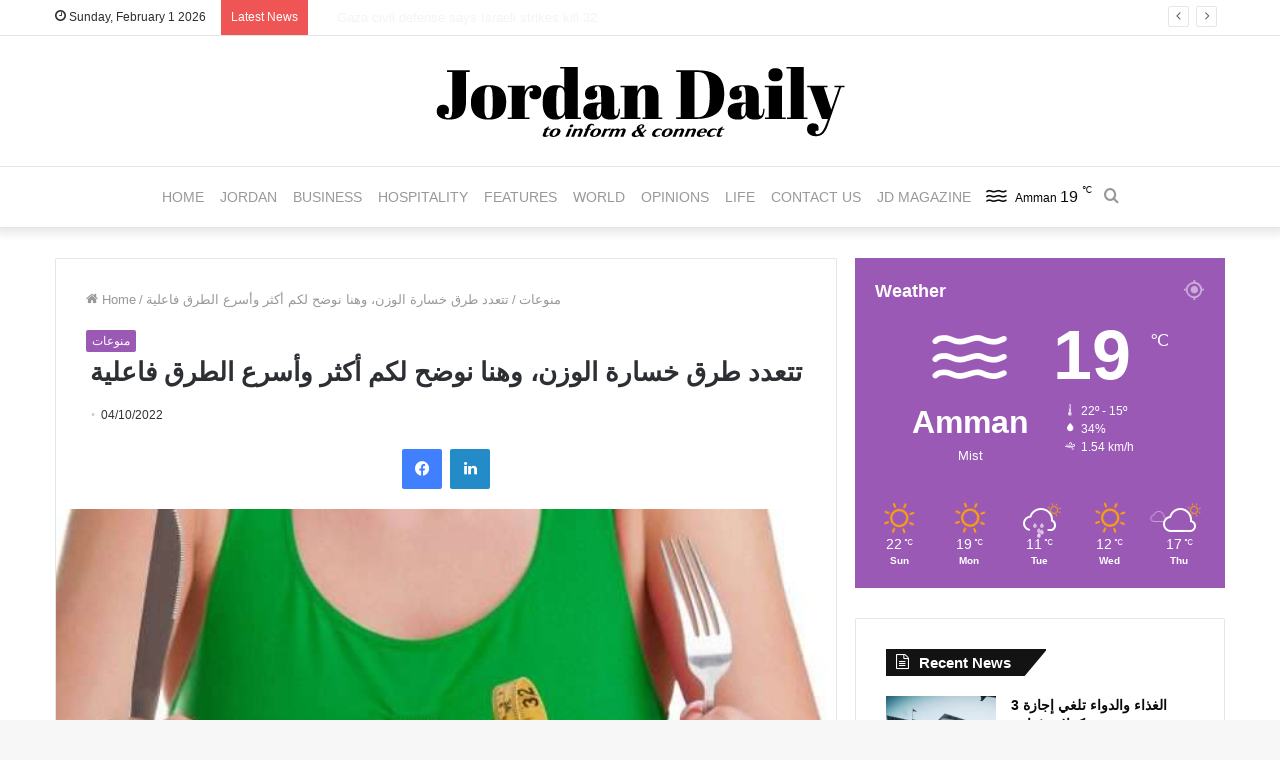

--- FILE ---
content_type: text/html; charset=UTF-8
request_url: https://jordandaily.net/%D8%AA%D8%AA%D8%B9%D8%AF%D8%AF-%D8%B7%D8%B1%D9%82-%D8%AE%D8%B3%D8%A7%D8%B1%D8%A9-%D8%A7%D9%84%D9%88%D8%B2%D9%86%D8%8C-%D9%88%D9%87%D9%86%D8%A7-%D9%86%D9%88%D8%B6%D8%AD-%D9%84%D9%83%D9%85-%D8%A3%D9%83/
body_size: 17075
content:
<!DOCTYPE html>
<html lang="en-US" class="" data-skin="light" prefix="og: http://ogp.me/ns#">
<head>
	<meta charset="UTF-8" />
	<link rel="profile" href="http://gmpg.org/xfn/11" />
	<link rel="pingback" href="https://jordandaily.net/xmlrpc.php" />
	<title>تتعدد طرق خسارة الوزن، وهنا نوضح لكم أكثر وأسرع الطرق فاعلية &#8211; Jordan Daily</title>

<meta http-equiv='x-dns-prefetch-control' content='on'>
<link rel='dns-prefetch' href='//cdnjs.cloudflare.com' />
<link rel='dns-prefetch' href='//ajax.googleapis.com' />
<link rel='dns-prefetch' href='//fonts.googleapis.com' />
<link rel='dns-prefetch' href='//fonts.gstatic.com' />
<link rel='dns-prefetch' href='//s.gravatar.com' />
<link rel='dns-prefetch' href='//www.google-analytics.com' />
<link rel='preload' as='image' href='https://jordandaily.net/wp-content/uploads/2021/12/logo-Jordan-Daily.png' type='image/png'>
<link rel='preload' as='font' href='https://jordandaily.net/wp-content/themes/jannah/assets/fonts/tielabs-fonticon/tielabs-fonticon.woff' type='font/woff' crossorigin='anonymous' />
<link rel='preload' as='font' href='https://jordandaily.net/wp-content/themes/jannah/assets/fonts/fontawesome/fa-solid-900.woff2' type='font/woff2' crossorigin='anonymous' />
<link rel='preload' as='font' href='https://jordandaily.net/wp-content/themes/jannah/assets/fonts/fontawesome/fa-brands-400.woff2' type='font/woff2' crossorigin='anonymous' />
<link rel='preload' as='font' href='https://jordandaily.net/wp-content/themes/jannah/assets/fonts/fontawesome/fa-regular-400.woff2' type='font/woff2' crossorigin='anonymous' />
<meta name='robots' content='max-image-preview:large' />
<link rel="alternate" title="oEmbed (JSON)" type="application/json+oembed" href="https://jordandaily.net/wp-json/oembed/1.0/embed?url=https%3A%2F%2Fjordandaily.net%2F%25d8%25aa%25d8%25aa%25d8%25b9%25d8%25af%25d8%25af-%25d8%25b7%25d8%25b1%25d9%2582-%25d8%25ae%25d8%25b3%25d8%25a7%25d8%25b1%25d8%25a9-%25d8%25a7%25d9%2584%25d9%2588%25d8%25b2%25d9%2586%25d8%258c-%25d9%2588%25d9%2587%25d9%2586%25d8%25a7-%25d9%2586%25d9%2588%25d8%25b6%25d8%25ad-%25d9%2584%25d9%2583%25d9%2585-%25d8%25a3%25d9%2583%2F" />
<link rel="alternate" title="oEmbed (XML)" type="text/xml+oembed" href="https://jordandaily.net/wp-json/oembed/1.0/embed?url=https%3A%2F%2Fjordandaily.net%2F%25d8%25aa%25d8%25aa%25d8%25b9%25d8%25af%25d8%25af-%25d8%25b7%25d8%25b1%25d9%2582-%25d8%25ae%25d8%25b3%25d8%25a7%25d8%25b1%25d8%25a9-%25d8%25a7%25d9%2584%25d9%2588%25d8%25b2%25d9%2586%25d8%258c-%25d9%2588%25d9%2587%25d9%2586%25d8%25a7-%25d9%2586%25d9%2588%25d8%25b6%25d8%25ad-%25d9%2584%25d9%2583%25d9%2585-%25d8%25a3%25d9%2583%2F&#038;format=xml" />

<meta property="og:title" content="تتعدد طرق خسارة الوزن، وهنا نوضح لكم أكثر وأسرع الطرق فاعلية - Jordan Daily" />
<meta property="og:type" content="article" />
<meta property="og:description" content="جوردن ديلي - تعرف على نصائح لتخفيف الوزن بسرعة ، من خلال عدة نصائح هامة الفطور هو النقطة الأهم لأى ن" />
<meta property="og:url" content="https://jordandaily.net/%d8%aa%d8%aa%d8%b9%d8%af%d8%af-%d8%b7%d8%b1%d9%82-%d8%ae%d8%b3%d8%a7%d8%b1%d8%a9-%d8%a7%d9%84%d9%88%d8%b2%d9%86%d8%8c-%d9%88%d9%87%d9%86%d8%a7-%d9%86%d9%88%d8%b6%d8%ad-%d9%84%d9%83%d9%85-%d8%a3%d9%83/" />
<meta property="og:site_name" content="Jordan Daily" />
<meta property="og:image" content="https://jordandaily.net/wp-content/uploads/2022/10/ريجيم-1.jpg" />
<style id='wp-img-auto-sizes-contain-inline-css' type='text/css'>
img:is([sizes=auto i],[sizes^="auto," i]){contain-intrinsic-size:3000px 1500px}
/*# sourceURL=wp-img-auto-sizes-contain-inline-css */
</style>
<style id='classic-theme-styles-inline-css' type='text/css'>
/*! This file is auto-generated */
.wp-block-button__link{color:#fff;background-color:#32373c;border-radius:9999px;box-shadow:none;text-decoration:none;padding:calc(.667em + 2px) calc(1.333em + 2px);font-size:1.125em}.wp-block-file__button{background:#32373c;color:#fff;text-decoration:none}
/*# sourceURL=/wp-includes/css/classic-themes.min.css */
</style>
<link rel='stylesheet' id='share-this-share-buttons-sticky-css' href='https://jordandaily.net/wp-content/plugins/sharethis-share-buttons/css/mu-style.css' type='text/css' media='all' />
<link rel='stylesheet' id='tie-css-base-css' href='https://jordandaily.net/wp-content/themes/jannah/assets/css/base.min.css' type='text/css' media='all' />
<link rel='stylesheet' id='tie-css-styles-css' href='https://jordandaily.net/wp-content/themes/jannah/assets/css/style.min.css' type='text/css' media='all' />
<link rel='stylesheet' id='tie-css-widgets-css' href='https://jordandaily.net/wp-content/themes/jannah/assets/css/widgets.min.css' type='text/css' media='all' />
<link rel='stylesheet' id='tie-css-helpers-css' href='https://jordandaily.net/wp-content/themes/jannah/assets/css/helpers.min.css' type='text/css' media='all' />
<link rel='stylesheet' id='tie-fontawesome5-css' href='https://jordandaily.net/wp-content/themes/jannah/assets/css/fontawesome.css' type='text/css' media='all' />
<link rel='stylesheet' id='tie-css-ilightbox-css' href='https://jordandaily.net/wp-content/themes/jannah/assets/ilightbox/dark-skin/skin.css' type='text/css' media='all' />
<link rel='stylesheet' id='tie-css-shortcodes-css' href='https://jordandaily.net/wp-content/themes/jannah/assets/css/plugins/shortcodes.min.css' type='text/css' media='all' />
<link rel='stylesheet' id='tie-css-single-css' href='https://jordandaily.net/wp-content/themes/jannah/assets/css/single.min.css' type='text/css' media='all' />
<link rel='stylesheet' id='tie-css-print-css' href='https://jordandaily.net/wp-content/themes/jannah/assets/css/print.css' type='text/css' media='print' />
<link rel='stylesheet' id='tie-css-style-custom-css' href='https://jordandaily.net/wp-content/themes/jannah/assets/custom-css/style-custom.css' type='text/css' media='all' />
<style id='tie-css-style-custom-inline-css' type='text/css'>
.brand-title,a:hover,.tie-popup-search-submit,#logo.text-logo a,.theme-header nav .components #search-submit:hover,.theme-header .header-nav .components > li:hover > a,.theme-header .header-nav .components li a:hover,.main-menu ul.cats-vertical li a.is-active,.main-menu ul.cats-vertical li a:hover,.main-nav li.mega-menu .post-meta a:hover,.main-nav li.mega-menu .post-box-title a:hover,.search-in-main-nav.autocomplete-suggestions a:hover,#main-nav .menu ul li:hover > a,#main-nav .menu ul li.current-menu-item:not(.mega-link-column) > a,.top-nav .menu li:hover > a,.top-nav .menu > .tie-current-menu > a,.search-in-top-nav.autocomplete-suggestions .post-title a:hover,div.mag-box .mag-box-options .mag-box-filter-links a.active,.mag-box-filter-links .flexMenu-viewMore:hover > a,.stars-rating-active,body .tabs.tabs .active > a,.video-play-icon,.spinner-circle:after,#go-to-content:hover,.comment-list .comment-author .fn,.commentlist .comment-author .fn,blockquote::before,blockquote cite,blockquote.quote-simple p,.multiple-post-pages a:hover,#story-index li .is-current,.latest-tweets-widget .twitter-icon-wrap span,.wide-slider-nav-wrapper .slide,.wide-next-prev-slider-wrapper .tie-slider-nav li:hover span,.review-final-score h3,#mobile-menu-icon:hover .menu-text,.entry a,.entry .post-bottom-meta a:hover,.comment-list .comment-content a,q a,blockquote a,.widget.tie-weather-widget .icon-basecloud-bg:after,.site-footer a:hover,.site-footer .stars-rating-active,.site-footer .twitter-icon-wrap span,.site-info a:hover{color: #9b59b6;}#instagram-link a:hover{color: #9b59b6 !important;border-color: #9b59b6 !important;}[type='submit'],.button,.generic-button a,.generic-button button,.theme-header .header-nav .comp-sub-menu a.button.guest-btn:hover,.theme-header .header-nav .comp-sub-menu a.checkout-button,nav.main-nav .menu > li.tie-current-menu > a,nav.main-nav .menu > li:hover > a,.main-menu .mega-links-head:after,.main-nav .mega-menu.mega-cat .cats-horizontal li a.is-active,#mobile-menu-icon:hover .nav-icon,#mobile-menu-icon:hover .nav-icon:before,#mobile-menu-icon:hover .nav-icon:after,.search-in-main-nav.autocomplete-suggestions a.button,.search-in-top-nav.autocomplete-suggestions a.button,.spinner > div,.post-cat,.pages-numbers li.current span,.multiple-post-pages > span,#tie-wrapper .mejs-container .mejs-controls,.mag-box-filter-links a:hover,.slider-arrow-nav a:not(.pagination-disabled):hover,.comment-list .reply a:hover,.commentlist .reply a:hover,#reading-position-indicator,#story-index-icon,.videos-block .playlist-title,.review-percentage .review-item span span,.tie-slick-dots li.slick-active button,.tie-slick-dots li button:hover,.digital-rating-static,.timeline-widget li a:hover .date:before,#wp-calendar #today,.posts-list-counter li:before,.cat-counter a + span,.tie-slider-nav li span:hover,.fullwidth-area .widget_tag_cloud .tagcloud a:hover,.magazine2:not(.block-head-4) .dark-widgetized-area ul.tabs a:hover,.magazine2:not(.block-head-4) .dark-widgetized-area ul.tabs .active a,.magazine1 .dark-widgetized-area ul.tabs a:hover,.magazine1 .dark-widgetized-area ul.tabs .active a,.block-head-4.magazine2 .dark-widgetized-area .tabs.tabs .active a,.block-head-4.magazine2 .dark-widgetized-area .tabs > .active a:before,.block-head-4.magazine2 .dark-widgetized-area .tabs > .active a:after,.demo_store,.demo #logo:after,.demo #sticky-logo:after,.widget.tie-weather-widget,span.video-close-btn:hover,#go-to-top,.latest-tweets-widget .slider-links .button:not(:hover){background-color: #9b59b6;color: #FFFFFF;}.tie-weather-widget .widget-title .the-subtitle,.block-head-4.magazine2 #footer .tabs .active a:hover{color: #FFFFFF;}pre,code,.pages-numbers li.current span,.theme-header .header-nav .comp-sub-menu a.button.guest-btn:hover,.multiple-post-pages > span,.post-content-slideshow .tie-slider-nav li span:hover,#tie-body .tie-slider-nav li > span:hover,.slider-arrow-nav a:not(.pagination-disabled):hover,.main-nav .mega-menu.mega-cat .cats-horizontal li a.is-active,.main-nav .mega-menu.mega-cat .cats-horizontal li a:hover,.main-menu .menu > li > .menu-sub-content{border-color: #9b59b6;}.main-menu .menu > li.tie-current-menu{border-bottom-color: #9b59b6;}.top-nav .menu li.tie-current-menu > a:before,.top-nav .menu li.menu-item-has-children:hover > a:before{border-top-color: #9b59b6;}.main-nav .main-menu .menu > li.tie-current-menu > a:before,.main-nav .main-menu .menu > li:hover > a:before{border-top-color: #FFFFFF;}header.main-nav-light .main-nav .menu-item-has-children li:hover > a:before,header.main-nav-light .main-nav .mega-menu li:hover > a:before{border-left-color: #9b59b6;}.rtl header.main-nav-light .main-nav .menu-item-has-children li:hover > a:before,.rtl header.main-nav-light .main-nav .mega-menu li:hover > a:before{border-right-color: #9b59b6;border-left-color: transparent;}.top-nav ul.menu li .menu-item-has-children:hover > a:before{border-top-color: transparent;border-left-color: #9b59b6;}.rtl .top-nav ul.menu li .menu-item-has-children:hover > a:before{border-left-color: transparent;border-right-color: #9b59b6;}::-moz-selection{background-color: #9b59b6;color: #FFFFFF;}::selection{background-color: #9b59b6;color: #FFFFFF;}circle.circle_bar{stroke: #9b59b6;}#reading-position-indicator{box-shadow: 0 0 10px rgba( 155,89,182,0.7);}#logo.text-logo a:hover,.entry a:hover,.comment-list .comment-content a:hover,.block-head-4.magazine2 .site-footer .tabs li a:hover,q a:hover,blockquote a:hover{color: #692784;}.button:hover,input[type='submit']:hover,.generic-button a:hover,.generic-button button:hover,a.post-cat:hover,.site-footer .button:hover,.site-footer [type='submit']:hover,.search-in-main-nav.autocomplete-suggestions a.button:hover,.search-in-top-nav.autocomplete-suggestions a.button:hover,.theme-header .header-nav .comp-sub-menu a.checkout-button:hover{background-color: #692784;color: #FFFFFF;}.theme-header .header-nav .comp-sub-menu a.checkout-button:not(:hover),.entry a.button{color: #FFFFFF;}#story-index.is-compact .story-index-content{background-color: #9b59b6;}#story-index.is-compact .story-index-content a,#story-index.is-compact .story-index-content .is-current{color: #FFFFFF;}#tie-body .has-block-head-4,#tie-body .mag-box-title h3,#tie-body .comment-reply-title,#tie-body .related.products > h2,#tie-body .up-sells > h2,#tie-body .cross-sells > h2,#tie-body .cart_totals > h2,#tie-body .bbp-form legend,#tie-body .mag-box-title h3 a,#tie-body .section-title-default a,#tie-body #cancel-comment-reply-link {color: #FFFFFF;}#tie-body .has-block-head-4:before,#tie-body .mag-box-title h3:before,#tie-body .comment-reply-title:before,#tie-body .related.products > h2:before,#tie-body .up-sells > h2:before,#tie-body .cross-sells > h2:before,#tie-body .cart_totals > h2:before,#tie-body .bbp-form legend:before {background-color: #9b59b6;}#tie-body .block-more-button{color: #9b59b6;}#tie-body .block-more-button:hover{color: #692784;}#tie-body .has-block-head-4:after,#tie-body .mag-box-title h3:after,#tie-body .comment-reply-title:after,#tie-body .related.products > h2:after,#tie-body .up-sells > h2:after,#tie-body .cross-sells > h2:after,#tie-body .cart_totals > h2:after,#tie-body .bbp-form legend:after{background-color: #9b59b6;}
/*# sourceURL=tie-css-style-custom-inline-css */
</style>
<script type="text/javascript" src="//platform-api.sharethis.com/js/sharethis.js#property=64abb4040f9156001a291885&amp;product=inline-buttons&amp;source=sharethis-share-buttons-wordpress" id="share-this-share-buttons-mu-js"></script>
<script type="text/javascript" src="https://jordandaily.net/wp-content/cache/wpo-minify/1769453693/assets/wpo-minify-header-7b030e3b.min.js" id="wpo_min-header-1-js"></script>
<link rel="https://api.w.org/" href="https://jordandaily.net/wp-json/" /><link rel="alternate" title="JSON" type="application/json" href="https://jordandaily.net/wp-json/wp/v2/posts/16442" /><link rel="canonical" href="https://jordandaily.net/%d8%aa%d8%aa%d8%b9%d8%af%d8%af-%d8%b7%d8%b1%d9%82-%d8%ae%d8%b3%d8%a7%d8%b1%d8%a9-%d8%a7%d9%84%d9%88%d8%b2%d9%86%d8%8c-%d9%88%d9%87%d9%86%d8%a7-%d9%86%d9%88%d8%b6%d8%ad-%d9%84%d9%83%d9%85-%d8%a3%d9%83/" />
	<style>img#wpstats{display:none}</style>
		 <meta name="description" content="جوردن ديلي - تعرف على نصائح لتخفيف الوزن بسرعة ، من خلال عدة نصائح هامة الفطور هو النقطة الأهم لأى نظام يهدف إلى خسارة الوزن. اعتمد دائمًا أن يشمل نظا" /><meta http-equiv="X-UA-Compatible" content="IE=edge"><!-- Global site tag (gtag.js) - Google Analytics -->
<script async src="https://www.googletagmanager.com/gtag/js?id=UA-101801900-1"></script>
<script>
  window.dataLayer = window.dataLayer || [];
  function gtag(){dataLayer.push(arguments);}
  gtag('js', new Date());

  gtag('config', 'UA-101801900-1');
</script>

<meta name="theme-color" content="#9b59b6" /><meta name="viewport" content="width=device-width, initial-scale=1.0" /><meta name="description" content="جوردن ديلي - تعرف على نصائح لتخفيف الوزن بسرعة ، من خلال عدة نصائح هامة الفطور هو النقطة الأهم لأى نظام يهدف إلى خسارة الوزن. اعتمد دائمًا أن يشمل نظامك ثلاث وجبات رئيسية، ووجبتين خفيفتين. لا تشرب المشروبات ذات السكر المرتفع. المواظبة على ممارسة التمارين اليومية السهلة خلال ايام الاسبوع تجنب الأكل السريع والغني بالسعرات&hellip;" />
<link rel="icon" href="https://jordandaily.net/wp-content/uploads/2024/04/cropped-logo-Jordan-Daily-32x32.png" sizes="32x32" />
<link rel="icon" href="https://jordandaily.net/wp-content/uploads/2024/04/cropped-logo-Jordan-Daily-192x192.png" sizes="192x192" />
<link rel="apple-touch-icon" href="https://jordandaily.net/wp-content/uploads/2024/04/cropped-logo-Jordan-Daily-180x180.png" />
<meta name="msapplication-TileImage" content="https://jordandaily.net/wp-content/uploads/2024/04/cropped-logo-Jordan-Daily-270x270.png" />
<style id='global-styles-inline-css' type='text/css'>
:root{--wp--preset--aspect-ratio--square: 1;--wp--preset--aspect-ratio--4-3: 4/3;--wp--preset--aspect-ratio--3-4: 3/4;--wp--preset--aspect-ratio--3-2: 3/2;--wp--preset--aspect-ratio--2-3: 2/3;--wp--preset--aspect-ratio--16-9: 16/9;--wp--preset--aspect-ratio--9-16: 9/16;--wp--preset--color--black: #000000;--wp--preset--color--cyan-bluish-gray: #abb8c3;--wp--preset--color--white: #ffffff;--wp--preset--color--pale-pink: #f78da7;--wp--preset--color--vivid-red: #cf2e2e;--wp--preset--color--luminous-vivid-orange: #ff6900;--wp--preset--color--luminous-vivid-amber: #fcb900;--wp--preset--color--light-green-cyan: #7bdcb5;--wp--preset--color--vivid-green-cyan: #00d084;--wp--preset--color--pale-cyan-blue: #8ed1fc;--wp--preset--color--vivid-cyan-blue: #0693e3;--wp--preset--color--vivid-purple: #9b51e0;--wp--preset--gradient--vivid-cyan-blue-to-vivid-purple: linear-gradient(135deg,rgb(6,147,227) 0%,rgb(155,81,224) 100%);--wp--preset--gradient--light-green-cyan-to-vivid-green-cyan: linear-gradient(135deg,rgb(122,220,180) 0%,rgb(0,208,130) 100%);--wp--preset--gradient--luminous-vivid-amber-to-luminous-vivid-orange: linear-gradient(135deg,rgb(252,185,0) 0%,rgb(255,105,0) 100%);--wp--preset--gradient--luminous-vivid-orange-to-vivid-red: linear-gradient(135deg,rgb(255,105,0) 0%,rgb(207,46,46) 100%);--wp--preset--gradient--very-light-gray-to-cyan-bluish-gray: linear-gradient(135deg,rgb(238,238,238) 0%,rgb(169,184,195) 100%);--wp--preset--gradient--cool-to-warm-spectrum: linear-gradient(135deg,rgb(74,234,220) 0%,rgb(151,120,209) 20%,rgb(207,42,186) 40%,rgb(238,44,130) 60%,rgb(251,105,98) 80%,rgb(254,248,76) 100%);--wp--preset--gradient--blush-light-purple: linear-gradient(135deg,rgb(255,206,236) 0%,rgb(152,150,240) 100%);--wp--preset--gradient--blush-bordeaux: linear-gradient(135deg,rgb(254,205,165) 0%,rgb(254,45,45) 50%,rgb(107,0,62) 100%);--wp--preset--gradient--luminous-dusk: linear-gradient(135deg,rgb(255,203,112) 0%,rgb(199,81,192) 50%,rgb(65,88,208) 100%);--wp--preset--gradient--pale-ocean: linear-gradient(135deg,rgb(255,245,203) 0%,rgb(182,227,212) 50%,rgb(51,167,181) 100%);--wp--preset--gradient--electric-grass: linear-gradient(135deg,rgb(202,248,128) 0%,rgb(113,206,126) 100%);--wp--preset--gradient--midnight: linear-gradient(135deg,rgb(2,3,129) 0%,rgb(40,116,252) 100%);--wp--preset--font-size--small: 13px;--wp--preset--font-size--medium: 20px;--wp--preset--font-size--large: 36px;--wp--preset--font-size--x-large: 42px;--wp--preset--spacing--20: 0.44rem;--wp--preset--spacing--30: 0.67rem;--wp--preset--spacing--40: 1rem;--wp--preset--spacing--50: 1.5rem;--wp--preset--spacing--60: 2.25rem;--wp--preset--spacing--70: 3.38rem;--wp--preset--spacing--80: 5.06rem;--wp--preset--shadow--natural: 6px 6px 9px rgba(0, 0, 0, 0.2);--wp--preset--shadow--deep: 12px 12px 50px rgba(0, 0, 0, 0.4);--wp--preset--shadow--sharp: 6px 6px 0px rgba(0, 0, 0, 0.2);--wp--preset--shadow--outlined: 6px 6px 0px -3px rgb(255, 255, 255), 6px 6px rgb(0, 0, 0);--wp--preset--shadow--crisp: 6px 6px 0px rgb(0, 0, 0);}:where(.is-layout-flex){gap: 0.5em;}:where(.is-layout-grid){gap: 0.5em;}body .is-layout-flex{display: flex;}.is-layout-flex{flex-wrap: wrap;align-items: center;}.is-layout-flex > :is(*, div){margin: 0;}body .is-layout-grid{display: grid;}.is-layout-grid > :is(*, div){margin: 0;}:where(.wp-block-columns.is-layout-flex){gap: 2em;}:where(.wp-block-columns.is-layout-grid){gap: 2em;}:where(.wp-block-post-template.is-layout-flex){gap: 1.25em;}:where(.wp-block-post-template.is-layout-grid){gap: 1.25em;}.has-black-color{color: var(--wp--preset--color--black) !important;}.has-cyan-bluish-gray-color{color: var(--wp--preset--color--cyan-bluish-gray) !important;}.has-white-color{color: var(--wp--preset--color--white) !important;}.has-pale-pink-color{color: var(--wp--preset--color--pale-pink) !important;}.has-vivid-red-color{color: var(--wp--preset--color--vivid-red) !important;}.has-luminous-vivid-orange-color{color: var(--wp--preset--color--luminous-vivid-orange) !important;}.has-luminous-vivid-amber-color{color: var(--wp--preset--color--luminous-vivid-amber) !important;}.has-light-green-cyan-color{color: var(--wp--preset--color--light-green-cyan) !important;}.has-vivid-green-cyan-color{color: var(--wp--preset--color--vivid-green-cyan) !important;}.has-pale-cyan-blue-color{color: var(--wp--preset--color--pale-cyan-blue) !important;}.has-vivid-cyan-blue-color{color: var(--wp--preset--color--vivid-cyan-blue) !important;}.has-vivid-purple-color{color: var(--wp--preset--color--vivid-purple) !important;}.has-black-background-color{background-color: var(--wp--preset--color--black) !important;}.has-cyan-bluish-gray-background-color{background-color: var(--wp--preset--color--cyan-bluish-gray) !important;}.has-white-background-color{background-color: var(--wp--preset--color--white) !important;}.has-pale-pink-background-color{background-color: var(--wp--preset--color--pale-pink) !important;}.has-vivid-red-background-color{background-color: var(--wp--preset--color--vivid-red) !important;}.has-luminous-vivid-orange-background-color{background-color: var(--wp--preset--color--luminous-vivid-orange) !important;}.has-luminous-vivid-amber-background-color{background-color: var(--wp--preset--color--luminous-vivid-amber) !important;}.has-light-green-cyan-background-color{background-color: var(--wp--preset--color--light-green-cyan) !important;}.has-vivid-green-cyan-background-color{background-color: var(--wp--preset--color--vivid-green-cyan) !important;}.has-pale-cyan-blue-background-color{background-color: var(--wp--preset--color--pale-cyan-blue) !important;}.has-vivid-cyan-blue-background-color{background-color: var(--wp--preset--color--vivid-cyan-blue) !important;}.has-vivid-purple-background-color{background-color: var(--wp--preset--color--vivid-purple) !important;}.has-black-border-color{border-color: var(--wp--preset--color--black) !important;}.has-cyan-bluish-gray-border-color{border-color: var(--wp--preset--color--cyan-bluish-gray) !important;}.has-white-border-color{border-color: var(--wp--preset--color--white) !important;}.has-pale-pink-border-color{border-color: var(--wp--preset--color--pale-pink) !important;}.has-vivid-red-border-color{border-color: var(--wp--preset--color--vivid-red) !important;}.has-luminous-vivid-orange-border-color{border-color: var(--wp--preset--color--luminous-vivid-orange) !important;}.has-luminous-vivid-amber-border-color{border-color: var(--wp--preset--color--luminous-vivid-amber) !important;}.has-light-green-cyan-border-color{border-color: var(--wp--preset--color--light-green-cyan) !important;}.has-vivid-green-cyan-border-color{border-color: var(--wp--preset--color--vivid-green-cyan) !important;}.has-pale-cyan-blue-border-color{border-color: var(--wp--preset--color--pale-cyan-blue) !important;}.has-vivid-cyan-blue-border-color{border-color: var(--wp--preset--color--vivid-cyan-blue) !important;}.has-vivid-purple-border-color{border-color: var(--wp--preset--color--vivid-purple) !important;}.has-vivid-cyan-blue-to-vivid-purple-gradient-background{background: var(--wp--preset--gradient--vivid-cyan-blue-to-vivid-purple) !important;}.has-light-green-cyan-to-vivid-green-cyan-gradient-background{background: var(--wp--preset--gradient--light-green-cyan-to-vivid-green-cyan) !important;}.has-luminous-vivid-amber-to-luminous-vivid-orange-gradient-background{background: var(--wp--preset--gradient--luminous-vivid-amber-to-luminous-vivid-orange) !important;}.has-luminous-vivid-orange-to-vivid-red-gradient-background{background: var(--wp--preset--gradient--luminous-vivid-orange-to-vivid-red) !important;}.has-very-light-gray-to-cyan-bluish-gray-gradient-background{background: var(--wp--preset--gradient--very-light-gray-to-cyan-bluish-gray) !important;}.has-cool-to-warm-spectrum-gradient-background{background: var(--wp--preset--gradient--cool-to-warm-spectrum) !important;}.has-blush-light-purple-gradient-background{background: var(--wp--preset--gradient--blush-light-purple) !important;}.has-blush-bordeaux-gradient-background{background: var(--wp--preset--gradient--blush-bordeaux) !important;}.has-luminous-dusk-gradient-background{background: var(--wp--preset--gradient--luminous-dusk) !important;}.has-pale-ocean-gradient-background{background: var(--wp--preset--gradient--pale-ocean) !important;}.has-electric-grass-gradient-background{background: var(--wp--preset--gradient--electric-grass) !important;}.has-midnight-gradient-background{background: var(--wp--preset--gradient--midnight) !important;}.has-small-font-size{font-size: var(--wp--preset--font-size--small) !important;}.has-medium-font-size{font-size: var(--wp--preset--font-size--medium) !important;}.has-large-font-size{font-size: var(--wp--preset--font-size--large) !important;}.has-x-large-font-size{font-size: var(--wp--preset--font-size--x-large) !important;}
/*# sourceURL=global-styles-inline-css */
</style>
</head>

<body id="tie-body" class="wp-singular post-template-default single single-post postid-16442 single-format-standard wp-theme-jannah tie-no-js wrapper-has-shadow block-head-4 block-head-6 magazine1 is-thumb-overlay-disabled is-desktop is-header-layout-2 sidebar-right has-sidebar post-layout-1 narrow-title-narrow-media is-standard-format has-mobile-share hide_share_post_top hide_share_post_bottom">



<div class="background-overlay">

	<div id="tie-container" class="site tie-container">

		
		<div id="tie-wrapper">

			
<header id="theme-header" class="theme-header header-layout-2 main-nav-light main-nav-default-light main-nav-below no-stream-item top-nav-active top-nav-light top-nav-default-light top-nav-above has-shadow has-normal-width-logo has-custom-sticky-logo mobile-header-default">
	
<nav id="top-nav"  class="has-date-breaking-components top-nav header-nav has-breaking-news" aria-label="Secondary Navigation">
	<div class="container">
		<div class="topbar-wrapper">

			
					<div class="topbar-today-date tie-icon">
						Sunday, February 1 2026					</div>
					
			<div class="tie-alignleft">
				
<div class="breaking controls-is-active">

	<span class="breaking-title">
		<span class="tie-icon-bolt breaking-icon" aria-hidden="true"></span>
		<span class="breaking-title-text">Latest News</span>
	</span>

	<ul id="breaking-news-in-header" class="breaking-news" data-type="slideRight" data-arrows="true">

		
							<li class="news-item">
								<a href="https://jordandaily.net/gaza-civil-defense-says-israeli-strikes-kill-32/">Gaza civil defense says Israeli strikes kill 32</a>
							</li>

							
							<li class="news-item">
								<a href="https://jordandaily.net/pm-hassan-launches-expert-dialogues-on-long-term-amra-city-development-project/">PM Hassan launches expert dialogues on long-term Amra City development project</a>
							</li>

							
							<li class="news-item">
								<a href="https://jordandaily.net/lacrima-dairy-wraps-up-gulfood-participation-eyes-global-growth/">Lacrima Dairy wraps up Gulfood participation, eyes global growth</a>
							</li>

							
							<li class="news-item">
								<a href="https://jordandaily.net/putin-meets-irans-top-security-official-russian-news-agencies-say/">Putin meets Iran’s top security official, Russian news agencies say</a>
							</li>

							
							<li class="news-item">
								<a href="https://jordandaily.net/qasti-opens-at-le-gray-beirut-marking-culinary-homecoming/">Qasti opens at Le Gray Beirut, marking culinary homecoming</a>
							</li>

							
							<li class="news-item">
								<a href="https://jordandaily.net/king-receives-congratulatory-messages-on-64th-birthday/">King receives congratulatory messages on 64th birthday</a>
							</li>

							
							<li class="news-item">
								<a href="https://jordandaily.net/project-ninja-showcases-jordanian-startup-innovation-at-final-pitching-day/">Project NINJA showcases Jordanian startup innovation at final pitching day</a>
							</li>

							
							<li class="news-item">
								<a href="https://jordandaily.net/iran-to-respond-instantly-in-case-of-us-attack-army-spokesman-says/">Iran to respond ‘instantly’ in case of US attack, army spokesman says</a>
							</li>

							
							<li class="news-item">
								<a href="https://jordandaily.net/jordanians-celebrates-kings-64th-birthday/">Jordanians celebrate King’s 64th birthday</a>
							</li>

							
							<li class="news-item">
								<a href="https://jordandaily.net/nathealth-housing-bank-sign-strategic-health-insurance-partnership/">NatHealth, Housing Bank sign strategic health insurance partnership</a>
							</li>

							
	</ul>
</div><!-- #breaking /-->
			</div><!-- .tie-alignleft /-->

			<div class="tie-alignright">
				<ul class="components">  </ul><!-- Components -->			</div><!-- .tie-alignright /-->

		</div><!-- .topbar-wrapper /-->
	</div><!-- .container /-->
</nav><!-- #top-nav /-->

<div class="container header-container">
	<div class="tie-row logo-row">

		
		<div class="logo-wrapper">
			<div class="tie-col-md-4 logo-container clearfix">
				<div id="mobile-header-components-area_1" class="mobile-header-components"><ul class="components"><li class="mobile-component_menu custom-menu-link"><a href="#" id="mobile-menu-icon" class=""><span class="tie-mobile-menu-icon nav-icon is-layout-1"></span><span class="screen-reader-text">Menu</span></a></li></ul></div>
		<div id="logo" class="image-logo" >

			
			<a title="Jordan Daily" href="https://jordandaily.net/">
				
				<picture class="tie-logo-default tie-logo-picture">
					<source class="tie-logo-source-default tie-logo-source" srcset="https://jordandaily.net/wp-content/uploads/2021/12/logo-Jordan-Daily.png">
					<img class="tie-logo-img-default tie-logo-img" src="https://jordandaily.net/wp-content/uploads/2021/12/logo-Jordan-Daily.png" alt="Jordan Daily" width="460" height="100" style="max-height:100px; width: auto;" />
				</picture>
						</a>

			
		</div><!-- #logo /-->

		<div id="mobile-header-components-area_2" class="mobile-header-components"><ul class="components"><li class="mobile-component_search custom-menu-link">
				<a href="#" class="tie-search-trigger-mobile">
					<span class="tie-icon-search tie-search-icon" aria-hidden="true"></span>
					<span class="screen-reader-text">Search for</span>
				</a>
			</li></ul></div>			</div><!-- .tie-col /-->
		</div><!-- .logo-wrapper /-->

		
	</div><!-- .tie-row /-->
</div><!-- .container /-->

<div class="main-nav-wrapper">
	<nav id="main-nav" data-skin="search-in-main-nav" class="main-nav header-nav live-search-parent"  aria-label="Primary Navigation">
		<div class="container">

			<div class="main-menu-wrapper">

				
				<div id="menu-components-wrap">

					
		<div id="sticky-logo" class="image-logo">

			
			<a title="Jordan Daily" href="https://jordandaily.net/">
				
				<picture>
					<source srcset="https://jordandaily.net/wp-content/uploads/2021/12/logo-white-Jordan-Daily.png">
					<img src="https://jordandaily.net/wp-content/uploads/2021/12/logo-white-Jordan-Daily.png" alt="Jordan Daily" style="max-height:49px; width: auto;" />
				</picture>
						</a>

			
		</div><!-- #Sticky-logo /-->

		<div class="flex-placeholder"></div>
		
					<div class="main-menu main-menu-wrap tie-alignleft">
						<div id="main-nav-menu" class="main-menu header-menu"><ul id="menu-main-menu-english" class="menu" role="menubar"><li id="menu-item-24867" class="menu-item menu-item-type-post_type menu-item-object-page menu-item-home menu-item-24867"><a href="https://jordandaily.net/">Home</a></li>
<li id="menu-item-24862" class="menu-item menu-item-type-taxonomy menu-item-object-category menu-item-24862"><a href="https://jordandaily.net/category/jordan-news/">Jordan</a></li>
<li id="menu-item-24860" class="menu-item menu-item-type-taxonomy menu-item-object-category menu-item-24860"><a href="https://jordandaily.net/category/business/">Business</a></li>
<li id="menu-item-25321" class="menu-item menu-item-type-taxonomy menu-item-object-category menu-item-25321"><a href="https://jordandaily.net/category/hospitality/">Hospitality</a></li>
<li id="menu-item-24861" class="menu-item menu-item-type-taxonomy menu-item-object-category menu-item-24861"><a href="https://jordandaily.net/category/features/">Features</a></li>
<li id="menu-item-24865" class="menu-item menu-item-type-taxonomy menu-item-object-category menu-item-24865"><a href="https://jordandaily.net/category/world-news/">World</a></li>
<li id="menu-item-24864" class="menu-item menu-item-type-taxonomy menu-item-object-category menu-item-24864"><a href="https://jordandaily.net/category/opinions/">Opinions</a></li>
<li id="menu-item-24863" class="menu-item menu-item-type-taxonomy menu-item-object-category menu-item-24863"><a href="https://jordandaily.net/category/life/">Life</a></li>
<li id="menu-item-24866" class="menu-item menu-item-type-post_type menu-item-object-page menu-item-24866"><a href="https://jordandaily.net/contact-us/">Contact us</a></li>
<li id="menu-item-38047" class="menu-item menu-item-type-custom menu-item-object-custom menu-item-38047"><a target="_blank" href="https://jordandaily.net/wp-content/uploads/2024/10/Jordan-Daily-Oct2024.pdf">JD Magazine</a></li>
</ul></div>					</div><!-- .main-menu.tie-alignleft /-->

					<ul class="components">		<li class="search-compact-icon menu-item custom-menu-link">
			<a href="#" class="tie-search-trigger">
				<span class="tie-icon-search tie-search-icon" aria-hidden="true"></span>
				<span class="screen-reader-text">Search for</span>
			</a>
		</li>
		<li class="weather-menu-item menu-item custom-menu-link">
				<div class="tie-weather-widget " title="Mist">
					<div class="weather-wrap">

						<div class="weather-forecast-day small-weather-icons">
							
					<div class="weather-icon">
						<div class="icon-mist"></div>
						<div class="icon-mist-animi"></div>
					</div>
										</div><!-- .weather-forecast-day -->

						<div class="city-data">
							<span>Amman</span>
							<span class="weather-current-temp">
								19								<sup>&#x2103;</sup>
							</span>
						</div><!-- .city-data -->

					</div><!-- .weather-wrap -->
				</div><!-- .tie-weather-widget -->
				</li></ul><!-- Components -->
				</div><!-- #menu-components-wrap /-->
			</div><!-- .main-menu-wrapper /-->
		</div><!-- .container /-->
	</nav><!-- #main-nav /-->
</div><!-- .main-nav-wrapper /-->

</header>

<div id="content" class="site-content container"><div id="main-content-row" class="tie-row main-content-row">

<div class="main-content tie-col-md-8 tie-col-xs-12" role="main">

	
	<article id="the-post" class="container-wrapper post-content tie-standard">

		
<header class="entry-header-outer">

	<nav id="breadcrumb"><a href="https://jordandaily.net/"><span class="tie-icon-home" aria-hidden="true"></span> Home</a><em class="delimiter">/</em><a href="https://jordandaily.net/category/%d9%85%d9%86%d9%88%d8%b9%d8%a7%d8%aa/">منوعات</a><em class="delimiter">/</em><span class="current">تتعدد طرق خسارة الوزن، وهنا نوضح لكم أكثر وأسرع الطرق فاعلية</span></nav><script type="application/ld+json">{"@context":"http:\/\/schema.org","@type":"BreadcrumbList","@id":"#Breadcrumb","itemListElement":[{"@type":"ListItem","position":1,"item":{"name":"Home","@id":"https:\/\/jordandaily.net\/"}},{"@type":"ListItem","position":2,"item":{"name":"\u0645\u0646\u0648\u0639\u0627\u062a","@id":"https:\/\/jordandaily.net\/category\/%d9%85%d9%86%d9%88%d8%b9%d8%a7%d8%aa\/"}}]}</script>
	<div class="entry-header">

		<span class="post-cat-wrap"><a class="post-cat tie-cat-15" href="https://jordandaily.net/category/%d9%85%d9%86%d9%88%d8%b9%d8%a7%d8%aa/">منوعات</a></span>
		<h1 class="post-title entry-title">تتعدد طرق خسارة الوزن، وهنا نوضح لكم أكثر وأسرع الطرق فاعلية</h1>

		<div id="single-post-meta" class="post-meta clearfix"><span class="date meta-item tie-icon">04/10/2022</span></div><!-- .post-meta -->	</div><!-- .entry-header /-->

	
	
</header><!-- .entry-header-outer /-->


		<div id="share-buttons-top" class="share-buttons share-buttons-top">
			<div class="share-links  share-centered icons-only">
				
				<a href="https://www.facebook.com/sharer.php?u=https://jordandaily.net/%d8%aa%d8%aa%d8%b9%d8%af%d8%af-%d8%b7%d8%b1%d9%82-%d8%ae%d8%b3%d8%a7%d8%b1%d8%a9-%d8%a7%d9%84%d9%88%d8%b2%d9%86%d8%8c-%d9%88%d9%87%d9%86%d8%a7-%d9%86%d9%88%d8%b6%d8%ad-%d9%84%d9%83%d9%85-%d8%a3%d9%83/" rel="external noopener nofollow" title="Facebook" target="_blank" class="facebook-share-btn " data-raw="https://www.facebook.com/sharer.php?u={post_link}">
					<span class="share-btn-icon tie-icon-facebook"></span> <span class="screen-reader-text">Facebook</span>
				</a>
				<a href="https://www.linkedin.com/shareArticle?mini=true&#038;url=https://jordandaily.net/%d8%aa%d8%aa%d8%b9%d8%af%d8%af-%d8%b7%d8%b1%d9%82-%d8%ae%d8%b3%d8%a7%d8%b1%d8%a9-%d8%a7%d9%84%d9%88%d8%b2%d9%86%d8%8c-%d9%88%d9%87%d9%86%d8%a7-%d9%86%d9%88%d8%b6%d8%ad-%d9%84%d9%83%d9%85-%d8%a3%d9%83/&#038;title=%D8%AA%D8%AA%D8%B9%D8%AF%D8%AF%20%D8%B7%D8%B1%D9%82%20%D8%AE%D8%B3%D8%A7%D8%B1%D8%A9%20%D8%A7%D9%84%D9%88%D8%B2%D9%86%D8%8C%20%D9%88%D9%87%D9%86%D8%A7%20%D9%86%D9%88%D8%B6%D8%AD%20%D9%84%D9%83%D9%85%20%D8%A3%D9%83%D8%AB%D8%B1%20%D9%88%D8%A3%D8%B3%D8%B1%D8%B9%20%D8%A7%D9%84%D8%B7%D8%B1%D9%82%20%D9%81%D8%A7%D8%B9%D9%84%D9%8A%D8%A9" rel="external noopener nofollow" title="LinkedIn" target="_blank" class="linkedin-share-btn " data-raw="https://www.linkedin.com/shareArticle?mini=true&amp;url={post_full_link}&amp;title={post_title}">
					<span class="share-btn-icon tie-icon-linkedin"></span> <span class="screen-reader-text">LinkedIn</span>
				</a>
				<a href="https://api.whatsapp.com/send?text=%D8%AA%D8%AA%D8%B9%D8%AF%D8%AF%20%D8%B7%D8%B1%D9%82%20%D8%AE%D8%B3%D8%A7%D8%B1%D8%A9%20%D8%A7%D9%84%D9%88%D8%B2%D9%86%D8%8C%20%D9%88%D9%87%D9%86%D8%A7%20%D9%86%D9%88%D8%B6%D8%AD%20%D9%84%D9%83%D9%85%20%D8%A3%D9%83%D8%AB%D8%B1%20%D9%88%D8%A3%D8%B3%D8%B1%D8%B9%20%D8%A7%D9%84%D8%B7%D8%B1%D9%82%20%D9%81%D8%A7%D8%B9%D9%84%D9%8A%D8%A9%20https://jordandaily.net/%d8%aa%d8%aa%d8%b9%d8%af%d8%af-%d8%b7%d8%b1%d9%82-%d8%ae%d8%b3%d8%a7%d8%b1%d8%a9-%d8%a7%d9%84%d9%88%d8%b2%d9%86%d8%8c-%d9%88%d9%87%d9%86%d8%a7-%d9%86%d9%88%d8%b6%d8%ad-%d9%84%d9%83%d9%85-%d8%a3%d9%83/" rel="external noopener nofollow" title="WhatsApp" target="_blank" class="whatsapp-share-btn " data-raw="https://api.whatsapp.com/send?text={post_title}%20{post_link}">
					<span class="share-btn-icon tie-icon-whatsapp"></span> <span class="screen-reader-text">WhatsApp</span>
				</a>
				<a href="https://telegram.me/share/url?url=https://jordandaily.net/%d8%aa%d8%aa%d8%b9%d8%af%d8%af-%d8%b7%d8%b1%d9%82-%d8%ae%d8%b3%d8%a7%d8%b1%d8%a9-%d8%a7%d9%84%d9%88%d8%b2%d9%86%d8%8c-%d9%88%d9%87%d9%86%d8%a7-%d9%86%d9%88%d8%b6%d8%ad-%d9%84%d9%83%d9%85-%d8%a3%d9%83/&text=%D8%AA%D8%AA%D8%B9%D8%AF%D8%AF%20%D8%B7%D8%B1%D9%82%20%D8%AE%D8%B3%D8%A7%D8%B1%D8%A9%20%D8%A7%D9%84%D9%88%D8%B2%D9%86%D8%8C%20%D9%88%D9%87%D9%86%D8%A7%20%D9%86%D9%88%D8%B6%D8%AD%20%D9%84%D9%83%D9%85%20%D8%A3%D9%83%D8%AB%D8%B1%20%D9%88%D8%A3%D8%B3%D8%B1%D8%B9%20%D8%A7%D9%84%D8%B7%D8%B1%D9%82%20%D9%81%D8%A7%D8%B9%D9%84%D9%8A%D8%A9" rel="external noopener nofollow" title="Telegram" target="_blank" class="telegram-share-btn " data-raw="https://telegram.me/share/url?url={post_link}&text={post_title}">
					<span class="share-btn-icon tie-icon-paper-plane"></span> <span class="screen-reader-text">Telegram</span>
				</a>			</div><!-- .share-links /-->
		</div><!-- .share-buttons /-->

		<div  class="featured-area"><div class="featured-area-inner"><figure class="single-featured-image"><img width="600" height="350" src="https://jordandaily.net/wp-content/uploads/2022/10/ريجيم-1.jpg" class="attachment-jannah-image-post size-jannah-image-post wp-post-image" alt="" decoding="async" fetchpriority="high" srcset="https://jordandaily.net/wp-content/uploads/2022/10/ريجيم-1.jpg 600w, https://jordandaily.net/wp-content/uploads/2022/10/ريجيم-1-300x175.jpg 300w" sizes="(max-width: 600px) 100vw, 600px" /></figure></div></div>
		<div class="entry-content entry clearfix">

			
			<p><span style="color: #ff0000;">جوردن ديلي</span> &#8211; تعرف على نصائح لتخفيف الوزن بسرعة ، من خلال عدة نصائح هامة</p>
<p>الفطور هو النقطة الأهم لأى نظام يهدف إلى خسارة الوزن.</p>
<p>اعتمد دائمًا أن يشمل نظامك ثلاث وجبات رئيسية، ووجبتين خفيفتين.</p>
<p>لا تشرب المشروبات ذات السكر المرتفع. المواظبة على ممارسة التمارين اليومية السهلة خلال ايام الاسبوع</p>
<p>تجنب الأكل السريع والغني بالسعرات الحرارية الغير مفيدة.</p>
<p>ادخل الفاكهة والخضروات إلى واجباتك بطريقة صحية،كرر نفس نوعية الأكل في الوجبة الواحدة فهذا يجعلك تأكل كميات أقل، وتشبع أسرع. استبدل الصلصات الدسمة بصلصة البندورة والحمص أو الخردل بدل المايونيز في السندوتشات.</p>
<p>أسباب زيادة الوزن: الحرمان من النوم، فعندما تسهر قد تأكل وجبات في أوقات متأخرة من الليل، كما أن قلة النوم تؤدى إلى حدوث تغيرات هرمونية تزيد من إحساسك بالجوع.</p>
<p>زيادة التوتر والإجهاد يؤدى إلى زيادة إفراز هرمون كورتيزول وهو المسئول عن زيادة الشهية،وتعتبر زيادة الوزن من الآثار الجانبية للأدوية المضادة للاكتئاب، لذلك عليك استشارة الطبيب.</p>
<p>يؤدى نقص إفراز هرمون الغدة الدرقية يؤدي إلى إبطاء عملية التمثيل الغذائي وبالتالي تحدث زيادة الوزن ،ويمكن أن يؤدى الإقلاع عن التدخين إلى زيادة في الوزن تقدر بـ 4.5 كيلو جرام في المتوسط لأنه بدون النيكوتين يقل التمثيل الغذائي، كما أنك سوف تشعر بأنك أكثر جوعًا وتتناول كميات أكبر من الطعام.</p>
<div style="margin-top: 0px; margin-bottom: 0px;" class="sharethis-inline-share-buttons" ></div>
			
		</div><!-- .entry-content /-->

				<div id="post-extra-info">
			<div class="theiaStickySidebar">
				<div id="single-post-meta" class="post-meta clearfix"><span class="date meta-item tie-icon">04/10/2022</span></div><!-- .post-meta -->
		<div id="share-buttons-top" class="share-buttons share-buttons-top">
			<div class="share-links  share-centered icons-only">
				
				<a href="https://www.facebook.com/sharer.php?u=https://jordandaily.net/%d8%aa%d8%aa%d8%b9%d8%af%d8%af-%d8%b7%d8%b1%d9%82-%d8%ae%d8%b3%d8%a7%d8%b1%d8%a9-%d8%a7%d9%84%d9%88%d8%b2%d9%86%d8%8c-%d9%88%d9%87%d9%86%d8%a7-%d9%86%d9%88%d8%b6%d8%ad-%d9%84%d9%83%d9%85-%d8%a3%d9%83/" rel="external noopener nofollow" title="Facebook" target="_blank" class="facebook-share-btn " data-raw="https://www.facebook.com/sharer.php?u={post_link}">
					<span class="share-btn-icon tie-icon-facebook"></span> <span class="screen-reader-text">Facebook</span>
				</a>
				<a href="https://www.linkedin.com/shareArticle?mini=true&#038;url=https://jordandaily.net/%d8%aa%d8%aa%d8%b9%d8%af%d8%af-%d8%b7%d8%b1%d9%82-%d8%ae%d8%b3%d8%a7%d8%b1%d8%a9-%d8%a7%d9%84%d9%88%d8%b2%d9%86%d8%8c-%d9%88%d9%87%d9%86%d8%a7-%d9%86%d9%88%d8%b6%d8%ad-%d9%84%d9%83%d9%85-%d8%a3%d9%83/&#038;title=%D8%AA%D8%AA%D8%B9%D8%AF%D8%AF%20%D8%B7%D8%B1%D9%82%20%D8%AE%D8%B3%D8%A7%D8%B1%D8%A9%20%D8%A7%D9%84%D9%88%D8%B2%D9%86%D8%8C%20%D9%88%D9%87%D9%86%D8%A7%20%D9%86%D9%88%D8%B6%D8%AD%20%D9%84%D9%83%D9%85%20%D8%A3%D9%83%D8%AB%D8%B1%20%D9%88%D8%A3%D8%B3%D8%B1%D8%B9%20%D8%A7%D9%84%D8%B7%D8%B1%D9%82%20%D9%81%D8%A7%D8%B9%D9%84%D9%8A%D8%A9" rel="external noopener nofollow" title="LinkedIn" target="_blank" class="linkedin-share-btn " data-raw="https://www.linkedin.com/shareArticle?mini=true&amp;url={post_full_link}&amp;title={post_title}">
					<span class="share-btn-icon tie-icon-linkedin"></span> <span class="screen-reader-text">LinkedIn</span>
				</a>
				<a href="https://api.whatsapp.com/send?text=%D8%AA%D8%AA%D8%B9%D8%AF%D8%AF%20%D8%B7%D8%B1%D9%82%20%D8%AE%D8%B3%D8%A7%D8%B1%D8%A9%20%D8%A7%D9%84%D9%88%D8%B2%D9%86%D8%8C%20%D9%88%D9%87%D9%86%D8%A7%20%D9%86%D9%88%D8%B6%D8%AD%20%D9%84%D9%83%D9%85%20%D8%A3%D9%83%D8%AB%D8%B1%20%D9%88%D8%A3%D8%B3%D8%B1%D8%B9%20%D8%A7%D9%84%D8%B7%D8%B1%D9%82%20%D9%81%D8%A7%D8%B9%D9%84%D9%8A%D8%A9%20https://jordandaily.net/%d8%aa%d8%aa%d8%b9%d8%af%d8%af-%d8%b7%d8%b1%d9%82-%d8%ae%d8%b3%d8%a7%d8%b1%d8%a9-%d8%a7%d9%84%d9%88%d8%b2%d9%86%d8%8c-%d9%88%d9%87%d9%86%d8%a7-%d9%86%d9%88%d8%b6%d8%ad-%d9%84%d9%83%d9%85-%d8%a3%d9%83/" rel="external noopener nofollow" title="WhatsApp" target="_blank" class="whatsapp-share-btn " data-raw="https://api.whatsapp.com/send?text={post_title}%20{post_link}">
					<span class="share-btn-icon tie-icon-whatsapp"></span> <span class="screen-reader-text">WhatsApp</span>
				</a>
				<a href="https://telegram.me/share/url?url=https://jordandaily.net/%d8%aa%d8%aa%d8%b9%d8%af%d8%af-%d8%b7%d8%b1%d9%82-%d8%ae%d8%b3%d8%a7%d8%b1%d8%a9-%d8%a7%d9%84%d9%88%d8%b2%d9%86%d8%8c-%d9%88%d9%87%d9%86%d8%a7-%d9%86%d9%88%d8%b6%d8%ad-%d9%84%d9%83%d9%85-%d8%a3%d9%83/&text=%D8%AA%D8%AA%D8%B9%D8%AF%D8%AF%20%D8%B7%D8%B1%D9%82%20%D8%AE%D8%B3%D8%A7%D8%B1%D8%A9%20%D8%A7%D9%84%D9%88%D8%B2%D9%86%D8%8C%20%D9%88%D9%87%D9%86%D8%A7%20%D9%86%D9%88%D8%B6%D8%AD%20%D9%84%D9%83%D9%85%20%D8%A3%D9%83%D8%AB%D8%B1%20%D9%88%D8%A3%D8%B3%D8%B1%D8%B9%20%D8%A7%D9%84%D8%B7%D8%B1%D9%82%20%D9%81%D8%A7%D8%B9%D9%84%D9%8A%D8%A9" rel="external noopener nofollow" title="Telegram" target="_blank" class="telegram-share-btn " data-raw="https://telegram.me/share/url?url={post_link}&text={post_title}">
					<span class="share-btn-icon tie-icon-paper-plane"></span> <span class="screen-reader-text">Telegram</span>
				</a>			</div><!-- .share-links /-->
		</div><!-- .share-buttons /-->

					</div>
		</div>

		<div class="clearfix"></div>
		<script id="tie-schema-json" type="application/ld+json">{"@context":"http:\/\/schema.org","@type":"NewsArticle","dateCreated":"2022-10-04T11:33:00+03:00","datePublished":"2022-10-04T11:33:00+03:00","dateModified":"2022-10-04T11:33:00+03:00","headline":"\u062a\u062a\u0639\u062f\u062f \u0637\u0631\u0642 \u062e\u0633\u0627\u0631\u0629 \u0627\u0644\u0648\u0632\u0646\u060c \u0648\u0647\u0646\u0627 \u0646\u0648\u0636\u062d \u0644\u0643\u0645 \u0623\u0643\u062b\u0631 \u0648\u0623\u0633\u0631\u0639 \u0627\u0644\u0637\u0631\u0642 \u0641\u0627\u0639\u0644\u064a\u0629","name":"\u062a\u062a\u0639\u062f\u062f \u0637\u0631\u0642 \u062e\u0633\u0627\u0631\u0629 \u0627\u0644\u0648\u0632\u0646\u060c \u0648\u0647\u0646\u0627 \u0646\u0648\u0636\u062d \u0644\u0643\u0645 \u0623\u0643\u062b\u0631 \u0648\u0623\u0633\u0631\u0639 \u0627\u0644\u0637\u0631\u0642 \u0641\u0627\u0639\u0644\u064a\u0629","keywords":[],"url":"https:\/\/jordandaily.net\/%d8%aa%d8%aa%d8%b9%d8%af%d8%af-%d8%b7%d8%b1%d9%82-%d8%ae%d8%b3%d8%a7%d8%b1%d8%a9-%d8%a7%d9%84%d9%88%d8%b2%d9%86%d8%8c-%d9%88%d9%87%d9%86%d8%a7-%d9%86%d9%88%d8%b6%d8%ad-%d9%84%d9%83%d9%85-%d8%a3%d9%83\/","description":"\u062c\u0648\u0631\u062f\u0646 \u062f\u064a\u0644\u064a - \u062a\u0639\u0631\u0641 \u0639\u0644\u0649 \u0646\u0635\u0627\u0626\u062d \u0644\u062a\u062e\u0641\u064a\u0641 \u0627\u0644\u0648\u0632\u0646 \u0628\u0633\u0631\u0639\u0629 \u060c \u0645\u0646 \u062e\u0644\u0627\u0644 \u0639\u062f\u0629 \u0646\u0635\u0627\u0626\u062d \u0647\u0627\u0645\u0629 \u0627\u0644\u0641\u0637\u0648\u0631 \u0647\u0648 \u0627\u0644\u0646\u0642\u0637\u0629 \u0627\u0644\u0623\u0647\u0645 \u0644\u0623\u0649 \u0646\u0638\u0627\u0645 \u064a\u0647\u062f\u0641 \u0625\u0644\u0649 \u062e\u0633\u0627\u0631\u0629 \u0627\u0644\u0648\u0632\u0646. \u0627\u0639\u062a\u0645\u062f \u062f\u0627\u0626\u0645\u064b\u0627 \u0623\u0646 \u064a\u0634\u0645\u0644 \u0646\u0638\u0627\u0645\u0643 \u062b\u0644\u0627\u062b \u0648\u062c\u0628\u0627\u062a \u0631\u0626\u064a\u0633\u064a\u0629\u060c \u0648\u0648\u062c\u0628\u062a\u064a\u0646 \u062e\u0641\u064a\u0641\u062a\u064a\u0646. \u0644\u0627 \u062a\u0634\u0631\u0628 \u0627\u0644\u0645","copyrightYear":"2022","articleSection":"\u0645\u0646\u0648\u0639\u0627\u062a","articleBody":"\u062c\u0648\u0631\u062f\u0646 \u062f\u064a\u0644\u064a - \u062a\u0639\u0631\u0641 \u0639\u0644\u0649 \u0646\u0635\u0627\u0626\u062d \u0644\u062a\u062e\u0641\u064a\u0641 \u0627\u0644\u0648\u0632\u0646 \u0628\u0633\u0631\u0639\u0629 \u060c \u0645\u0646 \u062e\u0644\u0627\u0644 \u0639\u062f\u0629 \u0646\u0635\u0627\u0626\u062d \u0647\u0627\u0645\u0629\r\n\r\n\u0627\u0644\u0641\u0637\u0648\u0631 \u0647\u0648 \u0627\u0644\u0646\u0642\u0637\u0629 \u0627\u0644\u0623\u0647\u0645 \u0644\u0623\u0649 \u0646\u0638\u0627\u0645 \u064a\u0647\u062f\u0641 \u0625\u0644\u0649 \u062e\u0633\u0627\u0631\u0629 \u0627\u0644\u0648\u0632\u0646.\r\n\r\n\u0627\u0639\u062a\u0645\u062f \u062f\u0627\u0626\u0645\u064b\u0627 \u0623\u0646 \u064a\u0634\u0645\u0644 \u0646\u0638\u0627\u0645\u0643 \u062b\u0644\u0627\u062b \u0648\u062c\u0628\u0627\u062a \u0631\u0626\u064a\u0633\u064a\u0629\u060c \u0648\u0648\u062c\u0628\u062a\u064a\u0646 \u062e\u0641\u064a\u0641\u062a\u064a\u0646.\r\n\r\n\u0644\u0627 \u062a\u0634\u0631\u0628 \u0627\u0644\u0645\u0634\u0631\u0648\u0628\u0627\u062a \u0630\u0627\u062a \u0627\u0644\u0633\u0643\u0631 \u0627\u0644\u0645\u0631\u062a\u0641\u0639. \u0627\u0644\u0645\u0648\u0627\u0638\u0628\u0629 \u0639\u0644\u0649 \u0645\u0645\u0627\u0631\u0633\u0629 \u0627\u0644\u062a\u0645\u0627\u0631\u064a\u0646 \u0627\u0644\u064a\u0648\u0645\u064a\u0629 \u0627\u0644\u0633\u0647\u0644\u0629 \u062e\u0644\u0627\u0644 \u0627\u064a\u0627\u0645 \u0627\u0644\u0627\u0633\u0628\u0648\u0639\r\n\r\n\u062a\u062c\u0646\u0628 \u0627\u0644\u0623\u0643\u0644 \u0627\u0644\u0633\u0631\u064a\u0639 \u0648\u0627\u0644\u063a\u0646\u064a \u0628\u0627\u0644\u0633\u0639\u0631\u0627\u062a \u0627\u0644\u062d\u0631\u0627\u0631\u064a\u0629 \u0627\u0644\u063a\u064a\u0631 \u0645\u0641\u064a\u062f\u0629.\r\n\r\n\u0627\u062f\u062e\u0644 \u0627\u0644\u0641\u0627\u0643\u0647\u0629 \u0648\u0627\u0644\u062e\u0636\u0631\u0648\u0627\u062a \u0625\u0644\u0649 \u0648\u0627\u062c\u0628\u0627\u062a\u0643 \u0628\u0637\u0631\u064a\u0642\u0629 \u0635\u062d\u064a\u0629\u060c\u0643\u0631\u0631 \u0646\u0641\u0633 \u0646\u0648\u0639\u064a\u0629 \u0627\u0644\u0623\u0643\u0644 \u0641\u064a \u0627\u0644\u0648\u062c\u0628\u0629 \u0627\u0644\u0648\u0627\u062d\u062f\u0629 \u0641\u0647\u0630\u0627 \u064a\u062c\u0639\u0644\u0643 \u062a\u0623\u0643\u0644 \u0643\u0645\u064a\u0627\u062a \u0623\u0642\u0644\u060c \u0648\u062a\u0634\u0628\u0639 \u0623\u0633\u0631\u0639. \u0627\u0633\u062a\u0628\u062f\u0644 \u0627\u0644\u0635\u0644\u0635\u0627\u062a \u0627\u0644\u062f\u0633\u0645\u0629 \u0628\u0635\u0644\u0635\u0629 \u0627\u0644\u0628\u0646\u062f\u0648\u0631\u0629 \u0648\u0627\u0644\u062d\u0645\u0635 \u0623\u0648 \u0627\u0644\u062e\u0631\u062f\u0644 \u0628\u062f\u0644 \u0627\u0644\u0645\u0627\u064a\u0648\u0646\u064a\u0632 \u0641\u064a \u0627\u0644\u0633\u0646\u062f\u0648\u062a\u0634\u0627\u062a.\r\n\r\n\u0623\u0633\u0628\u0627\u0628 \u0632\u064a\u0627\u062f\u0629 \u0627\u0644\u0648\u0632\u0646: \u0627\u0644\u062d\u0631\u0645\u0627\u0646 \u0645\u0646 \u0627\u0644\u0646\u0648\u0645\u060c \u0641\u0639\u0646\u062f\u0645\u0627 \u062a\u0633\u0647\u0631 \u0642\u062f \u062a\u0623\u0643\u0644 \u0648\u062c\u0628\u0627\u062a \u0641\u064a \u0623\u0648\u0642\u0627\u062a \u0645\u062a\u0623\u062e\u0631\u0629 \u0645\u0646 \u0627\u0644\u0644\u064a\u0644\u060c \u0643\u0645\u0627 \u0623\u0646 \u0642\u0644\u0629 \u0627\u0644\u0646\u0648\u0645 \u062a\u0624\u062f\u0649 \u0625\u0644\u0649 \u062d\u062f\u0648\u062b \u062a\u063a\u064a\u0631\u0627\u062a \u0647\u0631\u0645\u0648\u0646\u064a\u0629 \u062a\u0632\u064a\u062f \u0645\u0646 \u0625\u062d\u0633\u0627\u0633\u0643 \u0628\u0627\u0644\u062c\u0648\u0639.\r\n\r\n\u0632\u064a\u0627\u062f\u0629 \u0627\u0644\u062a\u0648\u062a\u0631 \u0648\u0627\u0644\u0625\u062c\u0647\u0627\u062f \u064a\u0624\u062f\u0649 \u0625\u0644\u0649 \u0632\u064a\u0627\u062f\u0629 \u0625\u0641\u0631\u0627\u0632 \u0647\u0631\u0645\u0648\u0646 \u0643\u0648\u0631\u062a\u064a\u0632\u0648\u0644 \u0648\u0647\u0648 \u0627\u0644\u0645\u0633\u0626\u0648\u0644 \u0639\u0646 \u0632\u064a\u0627\u062f\u0629 \u0627\u0644\u0634\u0647\u064a\u0629\u060c\u0648\u062a\u0639\u062a\u0628\u0631 \u0632\u064a\u0627\u062f\u0629 \u0627\u0644\u0648\u0632\u0646 \u0645\u0646 \u0627\u0644\u0622\u062b\u0627\u0631 \u0627\u0644\u062c\u0627\u0646\u0628\u064a\u0629 \u0644\u0644\u0623\u062f\u0648\u064a\u0629 \u0627\u0644\u0645\u0636\u0627\u062f\u0629 \u0644\u0644\u0627\u0643\u062a\u0626\u0627\u0628\u060c \u0644\u0630\u0644\u0643 \u0639\u0644\u064a\u0643 \u0627\u0633\u062a\u0634\u0627\u0631\u0629 \u0627\u0644\u0637\u0628\u064a\u0628.\r\n\r\n\u064a\u0624\u062f\u0649 \u0646\u0642\u0635 \u0625\u0641\u0631\u0627\u0632 \u0647\u0631\u0645\u0648\u0646 \u0627\u0644\u063a\u062f\u0629 \u0627\u0644\u062f\u0631\u0642\u064a\u0629 \u064a\u0624\u062f\u064a \u0625\u0644\u0649 \u0625\u0628\u0637\u0627\u0621 \u0639\u0645\u0644\u064a\u0629 \u0627\u0644\u062a\u0645\u062b\u064a\u0644 \u0627\u0644\u063a\u0630\u0627\u0626\u064a \u0648\u0628\u0627\u0644\u062a\u0627\u0644\u064a \u062a\u062d\u062f\u062b \u0632\u064a\u0627\u062f\u0629 \u0627\u0644\u0648\u0632\u0646 \u060c\u0648\u064a\u0645\u0643\u0646 \u0623\u0646 \u064a\u0624\u062f\u0649 \u0627\u0644\u0625\u0642\u0644\u0627\u0639 \u0639\u0646 \u0627\u0644\u062a\u062f\u062e\u064a\u0646 \u0625\u0644\u0649 \u0632\u064a\u0627\u062f\u0629 \u0641\u064a \u0627\u0644\u0648\u0632\u0646 \u062a\u0642\u062f\u0631 \u0628\u0640 4.5 \u0643\u064a\u0644\u0648 \u062c\u0631\u0627\u0645 \u0641\u064a \u0627\u0644\u0645\u062a\u0648\u0633\u0637 \u0644\u0623\u0646\u0647 \u0628\u062f\u0648\u0646 \u0627\u0644\u0646\u064a\u0643\u0648\u062a\u064a\u0646 \u064a\u0642\u0644 \u0627\u0644\u062a\u0645\u062b\u064a\u0644 \u0627\u0644\u063a\u0630\u0627\u0626\u064a\u060c \u0643\u0645\u0627 \u0623\u0646\u0643 \u0633\u0648\u0641 \u062a\u0634\u0639\u0631 \u0628\u0623\u0646\u0643 \u0623\u0643\u062b\u0631 \u062c\u0648\u0639\u064b\u0627 \u0648\u062a\u062a\u0646\u0627\u0648\u0644 \u0643\u0645\u064a\u0627\u062a \u0623\u0643\u0628\u0631 \u0645\u0646 \u0627\u0644\u0637\u0639\u0627\u0645.","publisher":{"@id":"#Publisher","@type":"Organization","name":"Jordan Daily","logo":{"@type":"ImageObject","url":"https:\/\/jordandaily.net\/wp-content\/uploads\/2021\/12\/logo-Jordan-Daily.png"}},"sourceOrganization":{"@id":"#Publisher"},"copyrightHolder":{"@id":"#Publisher"},"mainEntityOfPage":{"@type":"WebPage","@id":"https:\/\/jordandaily.net\/%d8%aa%d8%aa%d8%b9%d8%af%d8%af-%d8%b7%d8%b1%d9%82-%d8%ae%d8%b3%d8%a7%d8%b1%d8%a9-%d8%a7%d9%84%d9%88%d8%b2%d9%86%d8%8c-%d9%88%d9%87%d9%86%d8%a7-%d9%86%d9%88%d8%b6%d8%ad-%d9%84%d9%83%d9%85-%d8%a3%d9%83\/","breadcrumb":{"@id":"#Breadcrumb"}},"author":{"@type":"Person","name":"Nidal Zubaidi","url":"https:\/\/jordandaily.net\/author\/daily\/"},"image":{"@type":"ImageObject","url":"https:\/\/jordandaily.net\/wp-content\/uploads\/2022\/10\/\u0631\u064a\u062c\u064a\u0645-1.jpg","width":1200,"height":350}}</script>
	</article><!-- #the-post /-->

	
	<div class="post-components">

		
	</div><!-- .post-components /-->

	
</div><!-- .main-content -->


	<div id="check-also-box" class="container-wrapper check-also-right">

		<div class="widget-title the-global-title has-block-head-4">
			<div class="the-subtitle">Check Also</div>

			<a href="#" id="check-also-close" class="remove">
				<span class="screen-reader-text">Close</span>
			</a>
		</div>

		<div class="widget posts-list-big-first has-first-big-post">
			<ul class="posts-list-items">

			
<li class="widget-single-post-item widget-post-list tie-standard">

			<div class="post-widget-thumbnail">

			
			<a aria-label="الغذاء والدواء تلغي إجازة 3 مكملات غذائية" href="https://jordandaily.net/%d8%a7%d9%84%d8%ba%d8%b0%d8%a7%d8%a1-%d9%88%d8%a7%d9%84%d8%af%d9%88%d8%a7%d8%a1-%d8%aa%d9%84%d8%ba%d9%8a-%d8%a5%d8%ac%d8%a7%d8%b2%d8%a9-3-%d9%85%d9%83%d9%85%d9%84%d8%a7%d8%aa-%d8%ba%d8%b0%d8%a7%d8%a6/" class="post-thumb"><span class="post-cat-wrap"><span class="post-cat tie-cat-25">Main News</span></span><img width="390" height="220" src="https://jordandaily.net/wp-content/uploads/2022/10/مؤسسة-الغذاء-والدواء-390x220.jpeg" class="attachment-jannah-image-large size-jannah-image-large wp-post-image" alt="Photo of الغذاء والدواء تلغي إجازة 3 مكملات غذائية" decoding="async" srcset="https://jordandaily.net/wp-content/uploads/2022/10/مؤسسة-الغذاء-والدواء-390x220.jpeg 390w, https://jordandaily.net/wp-content/uploads/2022/10/مؤسسة-الغذاء-والدواء-300x169.jpeg 300w, https://jordandaily.net/wp-content/uploads/2022/10/مؤسسة-الغذاء-والدواء-768x432.jpeg 768w, https://jordandaily.net/wp-content/uploads/2022/10/مؤسسة-الغذاء-والدواء.jpeg 994w" sizes="(max-width: 390px) 100vw, 390px" /></a>		</div><!-- post-alignleft /-->
	
	<div class="post-widget-body ">
		<h3 class="post-title"><a href="https://jordandaily.net/%d8%a7%d9%84%d8%ba%d8%b0%d8%a7%d8%a1-%d9%88%d8%a7%d9%84%d8%af%d9%88%d8%a7%d8%a1-%d8%aa%d9%84%d8%ba%d9%8a-%d8%a5%d8%ac%d8%a7%d8%b2%d8%a9-3-%d9%85%d9%83%d9%85%d9%84%d8%a7%d8%aa-%d8%ba%d8%b0%d8%a7%d8%a6/">الغذاء والدواء تلغي إجازة 3 مكملات غذائية</a></h3>

		<div class="post-meta">
			<span class="date meta-item tie-icon">06/07/2023</span>		</div>
	</div>
</li>

			</ul><!-- .related-posts-list /-->
		</div>
	</div><!-- #related-posts /-->

	
	<aside class="sidebar tie-col-md-4 tie-col-xs-12 normal-side is-sticky" aria-label="Primary Sidebar">
		<div class="theiaStickySidebar">
			<div id="tie-weather-widget-1" class="widget tie-weather-widget"><div class="widget-title the-global-title has-block-head-4"><div class="the-subtitle">Weather<span class="widget-title-icon tie-icon"></span></div></div><span class="tie-weather-user-location has-title" data-options="{'location':'Amman, JO','units':'C','forecast_days':'5','custom_name':'Amman','animated':'true'}"><span class="tie-icon-gps"></span></span>
				<div id="tie-weather-amman-jo" class="weather-wrap is-animated">

					<div class="weather-icon-and-city">
						
					<div class="weather-icon">
						<div class="icon-mist"></div>
						<div class="icon-mist-animi"></div>
					</div>
										<div class="weather-name the-subtitle">Amman</div>
						<div class="weather-desc">Mist</div>
					</div>

					<div class="weather-todays-stats">

						<div class="weather-current-temp">
							19							<sup>&#x2103;</sup>
						</div>

						<div class="weather-more-todays-stats">

													<div class="weather_highlow">
								<span aria-hidden="true" class="tie-icon-thermometer-half"></span> 22&ordm; - 15&ordm;
							</div>
						
							<div class="weather_humidty">
								<span aria-hidden="true" class="tie-icon-raindrop"></span>
								<span class="screen-reader-text"></span> 34%
							</div>

							<div class="weather_wind">
								<span aria-hidden="true" class="tie-icon-wind"></span>
								<span class="screen-reader-text"></span> 1.54 km/h</div>
						</div>
					</div> <!-- /.weather-todays-stats -->

											<div class="weather-forecast small-weather-icons weather_days_5">
							
					<div class="weather-forecast-day">
						
					<div class="weather-icon">
						<div class="icon-sun"></div>
					</div>
				
						<div class="weather-forecast-day-temp">22<sup>&#x2103;</sup></div>
						<div class="weather-forecast-day-abbr">Sun</div>
					</div>
				
					<div class="weather-forecast-day">
						
					<div class="weather-icon">
						<div class="icon-sun"></div>
					</div>
				
						<div class="weather-forecast-day-temp">19<sup>&#x2103;</sup></div>
						<div class="weather-forecast-day-abbr">Mon</div>
					</div>
				
					<div class="weather-forecast-day">
						
					<div class="weather-icon">
						<div class="basecloud"></div>
						<div class="icon-basecloud-bg"></div>
						<div class="animi-icons-wrap">
							<div class="icon-rainy-animi"></div>
							<div class="icon-rainy-animi-2"></div>
							<div class="icon-rainy-animi-4"></div>
							<div class="icon-rainy-animi-5"></div>
						</div>
						<div class="icon-sun-animi"></div>
					</div>
				
						<div class="weather-forecast-day-temp">11<sup>&#x2103;</sup></div>
						<div class="weather-forecast-day-abbr">Tue</div>
					</div>
				
					<div class="weather-forecast-day">
						
					<div class="weather-icon">
						<div class="icon-sun"></div>
					</div>
				
						<div class="weather-forecast-day-temp">12<sup>&#x2103;</sup></div>
						<div class="weather-forecast-day-abbr">Wed</div>
					</div>
				
					<div class="weather-forecast-day">
						
					<div class="weather-icon">
						<div class="icon-cloud"></div>
						<div class="icon-cloud-behind"></div>
						<div class="icon-basecloud-bg"></div>
						<div class="icon-sun-animi"></div>
					</div>
				
						<div class="weather-forecast-day-temp">17<sup>&#x2103;</sup></div>
						<div class="weather-forecast-day-abbr">Thu</div>
					</div>
										</div><!-- /.weather-forecast -->
					
				</div> <!-- /.weather-wrap -->

				<div class="clearfix"></div></div><!-- .widget /--><div id="posts-list-widget-10" class="container-wrapper widget posts-list"><div class="widget-title the-global-title has-block-head-4"><div class="the-subtitle">Recent News<span class="widget-title-icon tie-icon"></span></div></div><div class="widget-posts-list-container" ><ul class="posts-list-items widget-posts-wrapper">
<li class="widget-single-post-item widget-post-list tie-standard">

			<div class="post-widget-thumbnail">

			
			<a aria-label="الغذاء والدواء تلغي إجازة 3 مكملات غذائية" href="https://jordandaily.net/%d8%a7%d9%84%d8%ba%d8%b0%d8%a7%d8%a1-%d9%88%d8%a7%d9%84%d8%af%d9%88%d8%a7%d8%a1-%d8%aa%d9%84%d8%ba%d9%8a-%d8%a5%d8%ac%d8%a7%d8%b2%d8%a9-3-%d9%85%d9%83%d9%85%d9%84%d8%a7%d8%aa-%d8%ba%d8%b0%d8%a7%d8%a6/" class="post-thumb"><img width="220" height="150" src="https://jordandaily.net/wp-content/uploads/2022/10/مؤسسة-الغذاء-والدواء-220x150.jpeg" class="attachment-jannah-image-small size-jannah-image-small tie-small-image wp-post-image" alt="Photo of الغذاء والدواء تلغي إجازة 3 مكملات غذائية" decoding="async" loading="lazy" /></a>		</div><!-- post-alignleft /-->
	
	<div class="post-widget-body ">
		<h3 class="post-title"><a href="https://jordandaily.net/%d8%a7%d9%84%d8%ba%d8%b0%d8%a7%d8%a1-%d9%88%d8%a7%d9%84%d8%af%d9%88%d8%a7%d8%a1-%d8%aa%d9%84%d8%ba%d9%8a-%d8%a5%d8%ac%d8%a7%d8%b2%d8%a9-3-%d9%85%d9%83%d9%85%d9%84%d8%a7%d8%aa-%d8%ba%d8%b0%d8%a7%d8%a6/">الغذاء والدواء تلغي إجازة 3 مكملات غذائية</a></h3>

		<div class="post-meta">
			<span class="date meta-item tie-icon">06/07/2023</span>		</div>
	</div>
</li>

<li class="widget-single-post-item widget-post-list tie-standard">

			<div class="post-widget-thumbnail">

			
			<a aria-label="تحذير من صفحات تدعي تقديم المعونات بعيد الأضحى" href="https://jordandaily.net/%d8%aa%d8%ad%d8%b0%d9%8a%d8%b1-%d9%85%d9%86-%d8%b5%d9%81%d8%ad%d8%a7%d8%aa-%d8%aa%d8%af%d8%b9%d9%8a-%d8%aa%d9%82%d8%af%d9%8a%d9%85-%d8%a7%d9%84%d9%85%d8%b9%d9%88%d9%86%d8%a7%d8%aa-%d8%a8%d8%b9%d9%8a/" class="post-thumb"><img width="220" height="150" src="https://jordandaily.net/wp-content/uploads/2022/12/دنانيرر-220x150.jpg" class="attachment-jannah-image-small size-jannah-image-small tie-small-image wp-post-image" alt="Photo of تحذير من صفحات تدعي تقديم المعونات بعيد الأضحى" decoding="async" loading="lazy" /></a>		</div><!-- post-alignleft /-->
	
	<div class="post-widget-body ">
		<h3 class="post-title"><a href="https://jordandaily.net/%d8%aa%d8%ad%d8%b0%d9%8a%d8%b1-%d9%85%d9%86-%d8%b5%d9%81%d8%ad%d8%a7%d8%aa-%d8%aa%d8%af%d8%b9%d9%8a-%d8%aa%d9%82%d8%af%d9%8a%d9%85-%d8%a7%d9%84%d9%85%d8%b9%d9%88%d9%86%d8%a7%d8%aa-%d8%a8%d8%b9%d9%8a/">تحذير من صفحات تدعي تقديم المعونات بعيد الأضحى</a></h3>

		<div class="post-meta">
			<span class="date meta-item tie-icon">01/06/2023</span>		</div>
	</div>
</li>

<li class="widget-single-post-item widget-post-list tie-standard">

			<div class="post-widget-thumbnail">

			
			<a aria-label="أكبر مواقع الإنترنت في العالم من حيث عدد الزيارات" href="https://jordandaily.net/%d8%a3%d9%83%d8%ab%d8%b1-%d9%85%d9%88%d8%a7%d9%82%d8%b9-%d8%a7%d9%84%d8%a5%d9%86%d8%aa%d8%b1%d9%86%d8%aa-%d9%81%d9%8a-%d8%a7%d9%84%d8%b9%d8%a7%d9%84%d9%85-%d9%85%d9%86-%d8%ad%d9%8a%d8%ab-%d8%b9%d8%af/" class="post-thumb"><img width="220" height="150" src="https://jordandaily.net/wp-content/uploads/2023/05/جوجل-1-220x150.png" class="attachment-jannah-image-small size-jannah-image-small tie-small-image wp-post-image" alt="Photo of أكبر مواقع الإنترنت في العالم من حيث عدد الزيارات" decoding="async" loading="lazy" /></a>		</div><!-- post-alignleft /-->
	
	<div class="post-widget-body ">
		<h3 class="post-title"><a href="https://jordandaily.net/%d8%a3%d9%83%d8%ab%d8%b1-%d9%85%d9%88%d8%a7%d9%82%d8%b9-%d8%a7%d9%84%d8%a5%d9%86%d8%aa%d8%b1%d9%86%d8%aa-%d9%81%d9%8a-%d8%a7%d9%84%d8%b9%d8%a7%d9%84%d9%85-%d9%85%d9%86-%d8%ad%d9%8a%d8%ab-%d8%b9%d8%af/">أكبر مواقع الإنترنت في العالم من حيث عدد الزيارات</a></h3>

		<div class="post-meta">
			<span class="date meta-item tie-icon">30/05/2023</span>		</div>
	</div>
</li>

<li class="widget-single-post-item widget-post-list tie-standard">

			<div class="post-widget-thumbnail">

			
			<a aria-label="أطعمة ضررها كبير على الكلى" href="https://jordandaily.net/%d8%a3%d8%b7%d8%b9%d9%85%d8%a9-%d8%b6%d8%b1%d8%b1%d9%87%d8%a7-%d9%83%d8%a8%d9%8a%d8%b1-%d8%b9%d9%84%d9%89-%d8%a7%d9%84%d9%83%d9%84%d9%89/" class="post-thumb"><img width="220" height="150" src="https://jordandaily.net/wp-content/uploads/2023/04/الكلى-220x150.jpg" class="attachment-jannah-image-small size-jannah-image-small tie-small-image wp-post-image" alt="Photo of أطعمة ضررها كبير على الكلى" decoding="async" loading="lazy" /></a>		</div><!-- post-alignleft /-->
	
	<div class="post-widget-body ">
		<h3 class="post-title"><a href="https://jordandaily.net/%d8%a3%d8%b7%d8%b9%d9%85%d8%a9-%d8%b6%d8%b1%d8%b1%d9%87%d8%a7-%d9%83%d8%a8%d9%8a%d8%b1-%d8%b9%d9%84%d9%89-%d8%a7%d9%84%d9%83%d9%84%d9%89/">أطعمة ضررها كبير على الكلى</a></h3>

		<div class="post-meta">
			<span class="date meta-item tie-icon">30/04/2023</span>		</div>
	</div>
</li>

<li class="widget-single-post-item widget-post-list tie-standard">

			<div class="post-widget-thumbnail">

			
			<a aria-label="الحكم على أغنى متسولة في المغرب بالسجن" href="https://jordandaily.net/%d8%a7%d9%84%d8%ad%d9%83%d9%85-%d8%b9%d9%84%d9%89-%d8%a3%d8%ba%d9%86%d9%89-%d9%85%d8%aa%d8%b3%d9%88%d9%84%d8%a9-%d9%81%d9%8a-%d8%a7%d9%84%d9%85%d8%ba%d8%b1%d8%a8-%d8%a8%d8%a7%d9%84%d8%b3%d8%ac%d9%86/" class="post-thumb"><img width="220" height="150" src="https://jordandaily.net/wp-content/uploads/2023/03/1-1608595-1-220x150.jpg" class="attachment-jannah-image-small size-jannah-image-small tie-small-image wp-post-image" alt="Photo of الحكم على أغنى متسولة في المغرب بالسجن" decoding="async" loading="lazy" /></a>		</div><!-- post-alignleft /-->
	
	<div class="post-widget-body ">
		<h3 class="post-title"><a href="https://jordandaily.net/%d8%a7%d9%84%d8%ad%d9%83%d9%85-%d8%b9%d9%84%d9%89-%d8%a3%d8%ba%d9%86%d9%89-%d9%85%d8%aa%d8%b3%d9%88%d9%84%d8%a9-%d9%81%d9%8a-%d8%a7%d9%84%d9%85%d8%ba%d8%b1%d8%a8-%d8%a8%d8%a7%d9%84%d8%b3%d8%ac%d9%86/">الحكم على أغنى متسولة في المغرب بالسجن</a></h3>

		<div class="post-meta">
			<span class="date meta-item tie-icon">28/03/2023</span>		</div>
	</div>
</li>
</ul></div><div class="clearfix"></div></div><!-- .widget /--><div id="posts-list-widget-3" class="container-wrapper widget posts-list"><div class="widget-title the-global-title has-block-head-4"><div class="the-subtitle">Most viewed<span class="widget-title-icon tie-icon"></span></div></div><div class="widget-posts-list-container" ><ul class="posts-list-items widget-posts-wrapper">
<li class="widget-single-post-item widget-post-list tie-standard">

			<div class="post-widget-thumbnail">

			
			<a aria-label="Project NINJA showcases Jordanian startup innovation at final pitching day" href="https://jordandaily.net/project-ninja-showcases-jordanian-startup-innovation-at-final-pitching-day/" class="post-thumb"><img width="220" height="150" src="https://jordandaily.net/wp-content/uploads/2026/01/migrate1-220x150.jpeg" class="attachment-jannah-image-small size-jannah-image-small tie-small-image wp-post-image" alt="Photo of Project NINJA showcases Jordanian startup innovation at final pitching day" decoding="async" loading="lazy" /></a>		</div><!-- post-alignleft /-->
	
	<div class="post-widget-body ">
		<h3 class="post-title"><a href="https://jordandaily.net/project-ninja-showcases-jordanian-startup-innovation-at-final-pitching-day/">Project NINJA showcases Jordanian startup innovation at final pitching day</a></h3>

		<div class="post-meta">
			<span class="date meta-item tie-icon">30/01/2026</span>		</div>
	</div>
</li>

<li class="widget-single-post-item widget-post-list tie-standard">

			<div class="post-widget-thumbnail">

			
			<a aria-label="Should Jordan industrialize?" href="https://jordandaily.net/should-jordan-industrialize/" class="post-thumb"><img width="220" height="150" src="https://jordandaily.net/wp-content/uploads/2026/01/industry-220x150.webp" class="attachment-jannah-image-small size-jannah-image-small tie-small-image wp-post-image" alt="Photo of Should Jordan industrialize?" decoding="async" loading="lazy" /></a>		</div><!-- post-alignleft /-->
	
	<div class="post-widget-body ">
		<h3 class="post-title"><a href="https://jordandaily.net/should-jordan-industrialize/">Should Jordan industrialize?</a></h3>

		<div class="post-meta">
			<span class="date meta-item tie-icon">18/01/2026</span>		</div>
	</div>
</li>

<li class="widget-single-post-item widget-post-list tie-standard">

			<div class="post-widget-thumbnail">

			
			<a aria-label="India, Jordan eye deeper economic, strategic cooperation, Ambassador Chauhan says" href="https://jordandaily.net/india-jordan-eye-deeper-economic-strategic-cooperation-ambassador-chauhan-says/" class="post-thumb"><img width="220" height="150" src="https://jordandaily.net/wp-content/uploads/2026/01/manish1111-220x150.jpeg" class="attachment-jannah-image-small size-jannah-image-small tie-small-image wp-post-image" alt="Photo of India, Jordan eye deeper economic, strategic cooperation, Ambassador Chauhan says" decoding="async" loading="lazy" /></a>		</div><!-- post-alignleft /-->
	
	<div class="post-widget-body ">
		<h3 class="post-title"><a href="https://jordandaily.net/india-jordan-eye-deeper-economic-strategic-cooperation-ambassador-chauhan-says/">India, Jordan eye deeper economic, strategic cooperation, Ambassador Chauhan says</a></h3>

		<div class="post-meta">
			<span class="date meta-item tie-icon">28/01/2026</span>		</div>
	</div>
</li>

<li class="widget-single-post-item widget-post-list tie-standard">

			<div class="post-widget-thumbnail">

			
			<a aria-label="EU-Jordan economic cooperation shifts from policy alignment to execution, investment expert says" href="https://jordandaily.net/eu-jordan-economic-cooperation-shifts-from-policy-alignment-to-execution-investment-expert-says/" class="post-thumb"><img width="220" height="150" src="https://jordandaily.net/wp-content/uploads/2026/01/samy-220x150.jpeg" class="attachment-jannah-image-small size-jannah-image-small tie-small-image wp-post-image" alt="Photo of EU-Jordan economic cooperation shifts from policy alignment to execution, investment expert says" decoding="async" loading="lazy" /></a>		</div><!-- post-alignleft /-->
	
	<div class="post-widget-body ">
		<h3 class="post-title"><a href="https://jordandaily.net/eu-jordan-economic-cooperation-shifts-from-policy-alignment-to-execution-investment-expert-says/">EU-Jordan economic cooperation shifts from policy alignment to execution, investment expert says</a></h3>

		<div class="post-meta">
			<span class="date meta-item tie-icon">28/01/2026</span>		</div>
	</div>
</li>
</ul></div><div class="clearfix"></div></div><!-- .widget /-->		</div><!-- .theiaStickySidebar /-->
	</aside><!-- .sidebar /-->
	</div><!-- .main-content-row /--></div><!-- #content /--><div class="stream-item stream-item-above-footer"></div>
<footer id="footer" class="site-footer dark-skin dark-widgetized-area">

	
			<div id="site-info" class="site-info site-info-layout-2">
				<div class="container">
					<div class="tie-row">
						<div class="tie-col-md-12">

							<div class="copyright-text copyright-text-first">Jordandaily.net All Right Reserved &copy; 2026 <br>
Hosting and Support <a href="http://digicanv.com/">Digital Canvas</a></div><div class="footer-menu"><ul id="menu-tielabs-secondry-menu" class="menu"><li id="menu-item-1014" class="menu-item menu-item-type-custom menu-item-object-custom menu-item-home menu-item-1014"><a href="https://jordandaily.net/">Home</a></li>
<li id="menu-item-4487" class="menu-item menu-item-type-post_type menu-item-object-page menu-item-4487"><a href="https://jordandaily.net/contact-us/">Contact us</a></li>
</ul></div><ul class="social-icons"></ul> 

						</div><!-- .tie-col /-->
					</div><!-- .tie-row /-->
				</div><!-- .container /-->
			</div><!-- #site-info /-->
			
</footer><!-- #footer /-->


		<div id="share-buttons-mobile" class="share-buttons share-buttons-mobile">
			<div class="share-links  icons-only">
				
				<a href="https://www.facebook.com/sharer.php?u=https://jordandaily.net/%d8%aa%d8%aa%d8%b9%d8%af%d8%af-%d8%b7%d8%b1%d9%82-%d8%ae%d8%b3%d8%a7%d8%b1%d8%a9-%d8%a7%d9%84%d9%88%d8%b2%d9%86%d8%8c-%d9%88%d9%87%d9%86%d8%a7-%d9%86%d9%88%d8%b6%d8%ad-%d9%84%d9%83%d9%85-%d8%a3%d9%83/" rel="external noopener nofollow" title="Facebook" target="_blank" class="facebook-share-btn " data-raw="https://www.facebook.com/sharer.php?u={post_link}">
					<span class="share-btn-icon tie-icon-facebook"></span> <span class="screen-reader-text">Facebook</span>
				</a>
				<a href="https://twitter.com/intent/tweet?text=%D8%AA%D8%AA%D8%B9%D8%AF%D8%AF%20%D8%B7%D8%B1%D9%82%20%D8%AE%D8%B3%D8%A7%D8%B1%D8%A9%20%D8%A7%D9%84%D9%88%D8%B2%D9%86%D8%8C%20%D9%88%D9%87%D9%86%D8%A7%20%D9%86%D9%88%D8%B6%D8%AD%20%D9%84%D9%83%D9%85%20%D8%A3%D9%83%D8%AB%D8%B1%20%D9%88%D8%A3%D8%B3%D8%B1%D8%B9%20%D8%A7%D9%84%D8%B7%D8%B1%D9%82%20%D9%81%D8%A7%D8%B9%D9%84%D9%8A%D8%A9&#038;url=https://jordandaily.net/%d8%aa%d8%aa%d8%b9%d8%af%d8%af-%d8%b7%d8%b1%d9%82-%d8%ae%d8%b3%d8%a7%d8%b1%d8%a9-%d8%a7%d9%84%d9%88%d8%b2%d9%86%d8%8c-%d9%88%d9%87%d9%86%d8%a7-%d9%86%d9%88%d8%b6%d8%ad-%d9%84%d9%83%d9%85-%d8%a3%d9%83/&#038;via=jordandailyjo" rel="external noopener nofollow" title="Twitter" target="_blank" class="twitter-share-btn " data-raw="https://twitter.com/intent/tweet?text={post_title}&amp;url={post_link}&amp;via=jordandailyjo">
					<span class="share-btn-icon tie-icon-twitter"></span> <span class="screen-reader-text">Twitter</span>
				</a>
				<a href="https://api.whatsapp.com/send?text=%D8%AA%D8%AA%D8%B9%D8%AF%D8%AF%20%D8%B7%D8%B1%D9%82%20%D8%AE%D8%B3%D8%A7%D8%B1%D8%A9%20%D8%A7%D9%84%D9%88%D8%B2%D9%86%D8%8C%20%D9%88%D9%87%D9%86%D8%A7%20%D9%86%D9%88%D8%B6%D8%AD%20%D9%84%D9%83%D9%85%20%D8%A3%D9%83%D8%AB%D8%B1%20%D9%88%D8%A3%D8%B3%D8%B1%D8%B9%20%D8%A7%D9%84%D8%B7%D8%B1%D9%82%20%D9%81%D8%A7%D8%B9%D9%84%D9%8A%D8%A9%20https://jordandaily.net/%d8%aa%d8%aa%d8%b9%d8%af%d8%af-%d8%b7%d8%b1%d9%82-%d8%ae%d8%b3%d8%a7%d8%b1%d8%a9-%d8%a7%d9%84%d9%88%d8%b2%d9%86%d8%8c-%d9%88%d9%87%d9%86%d8%a7-%d9%86%d9%88%d8%b6%d8%ad-%d9%84%d9%83%d9%85-%d8%a3%d9%83/" rel="external noopener nofollow" title="WhatsApp" target="_blank" class="whatsapp-share-btn " data-raw="https://api.whatsapp.com/send?text={post_title}%20{post_link}">
					<span class="share-btn-icon tie-icon-whatsapp"></span> <span class="screen-reader-text">WhatsApp</span>
				</a>
				<a href="https://telegram.me/share/url?url=https://jordandaily.net/%d8%aa%d8%aa%d8%b9%d8%af%d8%af-%d8%b7%d8%b1%d9%82-%d8%ae%d8%b3%d8%a7%d8%b1%d8%a9-%d8%a7%d9%84%d9%88%d8%b2%d9%86%d8%8c-%d9%88%d9%87%d9%86%d8%a7-%d9%86%d9%88%d8%b6%d8%ad-%d9%84%d9%83%d9%85-%d8%a3%d9%83/&text=%D8%AA%D8%AA%D8%B9%D8%AF%D8%AF%20%D8%B7%D8%B1%D9%82%20%D8%AE%D8%B3%D8%A7%D8%B1%D8%A9%20%D8%A7%D9%84%D9%88%D8%B2%D9%86%D8%8C%20%D9%88%D9%87%D9%86%D8%A7%20%D9%86%D9%88%D8%B6%D8%AD%20%D9%84%D9%83%D9%85%20%D8%A3%D9%83%D8%AB%D8%B1%20%D9%88%D8%A3%D8%B3%D8%B1%D8%B9%20%D8%A7%D9%84%D8%B7%D8%B1%D9%82%20%D9%81%D8%A7%D8%B9%D9%84%D9%8A%D8%A9" rel="external noopener nofollow" title="Telegram" target="_blank" class="telegram-share-btn " data-raw="https://telegram.me/share/url?url={post_link}&text={post_title}">
					<span class="share-btn-icon tie-icon-paper-plane"></span> <span class="screen-reader-text">Telegram</span>
				</a>
				<a href="viber://forward?text=%D8%AA%D8%AA%D8%B9%D8%AF%D8%AF%20%D8%B7%D8%B1%D9%82%20%D8%AE%D8%B3%D8%A7%D8%B1%D8%A9%20%D8%A7%D9%84%D9%88%D8%B2%D9%86%D8%8C%20%D9%88%D9%87%D9%86%D8%A7%20%D9%86%D9%88%D8%B6%D8%AD%20%D9%84%D9%83%D9%85%20%D8%A3%D9%83%D8%AB%D8%B1%20%D9%88%D8%A3%D8%B3%D8%B1%D8%B9%20%D8%A7%D9%84%D8%B7%D8%B1%D9%82%20%D9%81%D8%A7%D8%B9%D9%84%D9%8A%D8%A9%20https://jordandaily.net/%d8%aa%d8%aa%d8%b9%d8%af%d8%af-%d8%b7%d8%b1%d9%82-%d8%ae%d8%b3%d8%a7%d8%b1%d8%a9-%d8%a7%d9%84%d9%88%d8%b2%d9%86%d8%8c-%d9%88%d9%87%d9%86%d8%a7-%d9%86%d9%88%d8%b6%d8%ad-%d9%84%d9%83%d9%85-%d8%a3%d9%83/" rel="external noopener nofollow" title="Viber" target="_blank" class="viber-share-btn " data-raw="viber://forward?text={post_title}%20{post_link}">
					<span class="share-btn-icon tie-icon-phone"></span> <span class="screen-reader-text">Viber</span>
				</a>			</div><!-- .share-links /-->
		</div><!-- .share-buttons /-->

		<div class="mobile-share-buttons-spacer"></div>
		<a id="go-to-top" class="go-to-top-button" href="#go-to-tie-body">
			<span class="tie-icon-angle-up"></span>
			<span class="screen-reader-text">Back to top button</span>
		</a>
	
		</div><!-- #tie-wrapper /-->

		
	<aside class=" side-aside normal-side dark-skin dark-widgetized-area is-fullwidth appear-from-left" aria-label="Secondary Sidebar" style="visibility: hidden;">
		<div data-height="100%" class="side-aside-wrapper has-custom-scroll">

			<a href="#" class="close-side-aside remove big-btn light-btn">
				<span class="screen-reader-text">Close</span>
			</a><!-- .close-side-aside /-->


			
				<div id="mobile-container">

											<div id="mobile-search">
							<form role="search" method="get" class="search-form" action="https://jordandaily.net/">
				<label>
					<span class="screen-reader-text">Search for:</span>
					<input type="search" class="search-field" placeholder="Search &hellip;" value="" name="s" />
				</label>
				<input type="submit" class="search-submit" value="Search" />
			</form>						</div><!-- #mobile-search /-->
						
					<div id="mobile-menu" class="hide-menu-icons">
											</div><!-- #mobile-menu /-->

											<div id="mobile-social-icons" class="social-icons-widget solid-social-icons">
							<ul></ul> 
						</div><!-- #mobile-social-icons /-->
						
				</div><!-- #mobile-container /-->
			

			
		</div><!-- .side-aside-wrapper /-->
	</aside><!-- .side-aside /-->

	
	</div><!-- #tie-container /-->
</div><!-- .background-overlay /-->

<script type="speculationrules">
{"prefetch":[{"source":"document","where":{"and":[{"href_matches":"/*"},{"not":{"href_matches":["/wp-*.php","/wp-admin/*","/wp-content/uploads/*","/wp-content/*","/wp-content/plugins/*","/wp-content/themes/jannah/*","/*\\?(.+)"]}},{"not":{"selector_matches":"a[rel~=\"nofollow\"]"}},{"not":{"selector_matches":".no-prefetch, .no-prefetch a"}}]},"eagerness":"conservative"}]}
</script>
<div id="reading-position-indicator"></div><div id="autocomplete-suggestions" class="autocomplete-suggestions"></div><div id="is-scroller-outer"><div id="is-scroller"></div></div><div id="fb-root"></div>	<div id="tie-popup-search-desktop" class="tie-popup tie-popup-search-wrap" style="display: none;">
		<a href="#" class="tie-btn-close remove big-btn light-btn">
			<span class="screen-reader-text">Close</span>
		</a>
		<div class="popup-search-wrap-inner">
			<div class="live-search-parent pop-up-live-search" data-skin="live-search-popup" aria-label="Search">
				<form method="get" class="tie-popup-search-form" action="https://jordandaily.net/">
					<input class="tie-popup-search-input is-ajax-search" inputmode="search" type="text" name="s" title="Search for" autocomplete="off" placeholder="Type and hit Enter" />
					<button class="tie-popup-search-submit" type="submit">
						<span class="tie-icon-search tie-search-icon" aria-hidden="true"></span>
						<span class="screen-reader-text">Search for</span>
					</button>
				</form>
			</div><!-- .pop-up-live-search /-->
		</div><!-- .popup-search-wrap-inner /-->
	</div><!-- .tie-popup-search-wrap /-->
		<div id="tie-popup-search-mobile" class="tie-popup tie-popup-search-wrap" style="display: none;">
		<a href="#" class="tie-btn-close remove big-btn light-btn">
			<span class="screen-reader-text">Close</span>
		</a>
		<div class="popup-search-wrap-inner">
			<div class="live-search-parent pop-up-live-search" data-skin="live-search-popup" aria-label="Search">
				<form method="get" class="tie-popup-search-form" action="https://jordandaily.net/">
					<input class="tie-popup-search-input " inputmode="search" type="text" name="s" title="Search for" autocomplete="off" placeholder="Search for" />
					<button class="tie-popup-search-submit" type="submit">
						<span class="tie-icon-search tie-search-icon" aria-hidden="true"></span>
						<span class="screen-reader-text">Search for</span>
					</button>
				</form>
			</div><!-- .pop-up-live-search /-->
		</div><!-- .popup-search-wrap-inner /-->
	</div><!-- .tie-popup-search-wrap /-->
	<script type="text/javascript" id="wpo_min-footer-0-js-extra">
/* <![CDATA[ */
var tie = {"is_rtl":"","ajaxurl":"https://jordandaily.net/wp-admin/admin-ajax.php","is_taqyeem_active":"","is_sticky_video":"1","mobile_menu_top":"","mobile_menu_active":"area_1","mobile_menu_parent":"","lightbox_all":"true","lightbox_gallery":"true","lightbox_skin":"dark","lightbox_thumb":"horizontal","lightbox_arrows":"true","is_singular":"1","autoload_posts":"","reading_indicator":"true","lazyload":"","select_share":"","select_share_twitter":"true","select_share_facebook":"true","select_share_linkedin":"true","select_share_email":"true","facebook_app_id":"5303202981","twitter_username":"jordandailyjo","responsive_tables":"true","ad_blocker_detector":"","sticky_behavior":"upwards","sticky_desktop":"true","sticky_mobile":"true","sticky_mobile_behavior":"default","ajax_loader":"\u003Cdiv class=\"loader-overlay\"\u003E\u003Cdiv class=\"spinner-circle\"\u003E\u003C/div\u003E\u003C/div\u003E","type_to_search":"1","lang_no_results":"Nothing Found","sticky_share_mobile":"true","sticky_share_post":""};
//# sourceURL=wpo_min-footer-0-js-extra
/* ]]> */
</script>
<script type="text/javascript" src="https://jordandaily.net/wp-content/cache/wpo-minify/1769453693/assets/wpo-minify-footer-e6ea35d2.min.js" id="wpo_min-footer-0-js"></script>
<script type="text/javascript" id="wpo_min-footer-0-js-after">
/* <![CDATA[ */
				jQuery.ajax({
					type : "GET",
					url  : "https://jordandaily.net/wp-admin/admin-ajax.php",
					data : "postviews_id=16442&action=tie_postviews",
					cache: !1,
					success: function( data ){
						jQuery("#single-post-meta").find(".meta-views").html( data );
					}
				});

			

//# sourceURL=wpo_min-footer-0-js-after
/* ]]> */
</script>
<script type="text/javascript" id="jetpack-stats-js-before">
/* <![CDATA[ */
_stq = window._stq || [];
_stq.push([ "view", {"v":"ext","blog":"183764103","post":"16442","tz":"3","srv":"jordandaily.net","j":"1:15.4"} ]);
_stq.push([ "clickTrackerInit", "183764103", "16442" ]);
//# sourceURL=jetpack-stats-js-before
/* ]]> */
</script>
<script type="text/javascript" src="https://stats.wp.com/e-202605.js" id="jetpack-stats-js" defer="defer" data-wp-strategy="defer"></script>
<script type="text/javascript" src="https://jordandaily.net/wp-content/cache/wpo-minify/1769453693/assets/wpo-minify-footer-c6180f9d.min.js" id="wpo_min-footer-2-js"></script>
		<script type='text/javascript'>
			!function(t){"use strict";t.loadCSS||(t.loadCSS=function(){});var e=loadCSS.relpreload={};if(e.support=function(){var e;try{e=t.document.createElement("link").relList.supports("preload")}catch(t){e=!1}return function(){return e}}(),e.bindMediaToggle=function(t){var e=t.media||"all";function a(){t.addEventListener?t.removeEventListener("load",a):t.attachEvent&&t.detachEvent("onload",a),t.setAttribute("onload",null),t.media=e}t.addEventListener?t.addEventListener("load",a):t.attachEvent&&t.attachEvent("onload",a),setTimeout(function(){t.rel="stylesheet",t.media="only x"}),setTimeout(a,3e3)},e.poly=function(){if(!e.support())for(var a=t.document.getElementsByTagName("link"),n=0;n<a.length;n++){var o=a[n];"preload"!==o.rel||"style"!==o.getAttribute("as")||o.getAttribute("data-loadcss")||(o.setAttribute("data-loadcss",!0),e.bindMediaToggle(o))}},!e.support()){e.poly();var a=t.setInterval(e.poly,500);t.addEventListener?t.addEventListener("load",function(){e.poly(),t.clearInterval(a)}):t.attachEvent&&t.attachEvent("onload",function(){e.poly(),t.clearInterval(a)})}"undefined"!=typeof exports?exports.loadCSS=loadCSS:t.loadCSS=loadCSS}("undefined"!=typeof global?global:this);
		</script>

		<script type='text/javascript'>
			var c = document.body.className;
			c = c.replace(/tie-no-js/, 'tie-js');
			document.body.className = c;
		</script>
		
</body>
</html>

<!-- Cached by WP-Optimize - https://teamupdraft.com/wp-optimize/ - Last modified: 01/02/2026 12:45 pm (Asia/Amman UTC:3) -->
